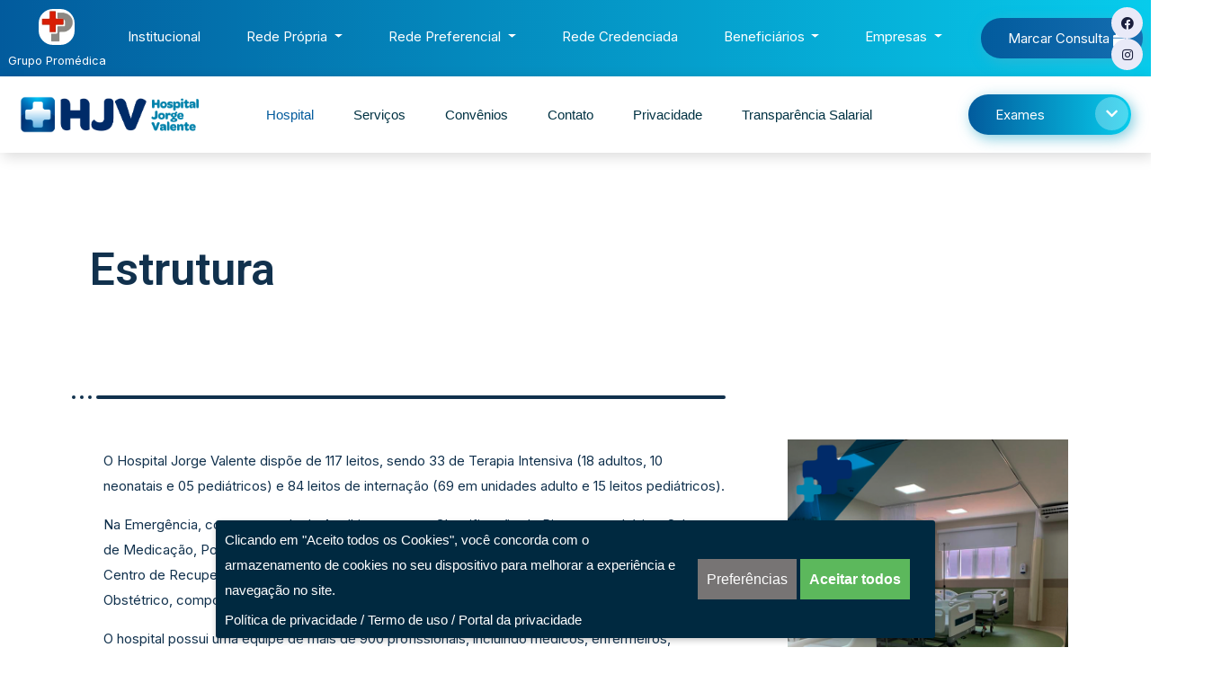

--- FILE ---
content_type: text/html; charset=UTF-8
request_url: https://www.hjv.com.br/estrutura/
body_size: 88976
content:
<!doctype html>
<html class="no-js" lang="pt-PT" prefix="og: https://ogp.me/ns#">
    <head>
    <meta charset="utf-8">
    <meta http-equiv="x-ua-compatible" content="ie=edge">
    <meta name="description" content="">
    <meta name="viewport" content="width=device-width, initial-scale=1">
	<meta property="og:image" content="https://www.hjv.com.br/wp-content/uploads/2022/04/logo.png">
	<meta property="og:image:secure_url" content="https://www.hjv.com.br/wp-content/uploads/2022/04/logo.png">
	<meta property="og:image:width" content="162">
	<meta property="og:image:height" content="111">
	<link rel="stylesheet" href="https://app.protegon.com.br/assets/css/cookies/cookie_style.css">
            <link rel="shortcut icon" href="https://www.hjv.com.br/wp-content/uploads/2022/04/5625hjv-logo.png">
                
<!-- Search Engine Optimization by Rank Math - https://rankmath.com/ -->
<title>Estrutura - HJV</title>
<meta name="description" content="O Hospital Jorge Valente dispõe de 117 leitos, sendo 33 de Terapia Intensiva (18 adultos, 10neonatais e 05 pediátricos) e 84 leitos de internação (69 em"/>
<meta name="robots" content="index, follow, max-snippet:-1, max-video-preview:-1, max-image-preview:large"/>
<link rel="canonical" href="https://www.hjv.com.br/estrutura/" />
<meta property="og:locale" content="pt_PT" />
<meta property="og:type" content="article" />
<meta property="og:title" content="Estrutura - HJV" />
<meta property="og:description" content="O Hospital Jorge Valente dispõe de 117 leitos, sendo 33 de Terapia Intensiva (18 adultos, 10neonatais e 05 pediátricos) e 84 leitos de internação (69 em" />
<meta property="og:url" content="https://www.hjv.com.br/estrutura/" />
<meta property="og:site_name" content="HJV" />
<meta property="og:updated_time" content="2023-05-29T20:29:51+00:00" />
<meta property="article:published_time" content="2022-05-01T14:29:56+00:00" />
<meta property="article:modified_time" content="2023-05-29T20:29:51+00:00" />
<meta name="twitter:card" content="summary_large_image" />
<meta name="twitter:title" content="Estrutura - HJV" />
<meta name="twitter:description" content="O Hospital Jorge Valente dispõe de 117 leitos, sendo 33 de Terapia Intensiva (18 adultos, 10neonatais e 05 pediátricos) e 84 leitos de internação (69 em" />
<meta name="twitter:label1" content="Time to read" />
<meta name="twitter:data1" content="1 minute" />
<script type="application/ld+json" class="rank-math-schema">{"@context":"https://schema.org","@graph":[{"@type":["Person","Organization"],"@id":"https://www.hjv.com.br/#person","name":"admin","logo":{"@type":"ImageObject","@id":"https://www.hjv.com.br/#logo","url":"https://www.hjv.com.br/wp-content/uploads/2022/04/logo.png","contentUrl":"https://www.hjv.com.br/wp-content/uploads/2022/04/logo.png","caption":"HJV","inLanguage":"pt-PT","width":"162","height":"111"},"image":{"@type":"ImageObject","@id":"https://www.hjv.com.br/#logo","url":"https://www.hjv.com.br/wp-content/uploads/2022/04/logo.png","contentUrl":"https://www.hjv.com.br/wp-content/uploads/2022/04/logo.png","caption":"HJV","inLanguage":"pt-PT","width":"162","height":"111"}},{"@type":"WebSite","@id":"https://www.hjv.com.br/#website","url":"https://www.hjv.com.br","name":"HJV","publisher":{"@id":"https://www.hjv.com.br/#person"},"inLanguage":"pt-PT"},{"@type":"ImageObject","@id":"https://www.hjv.com.br/wp-content/uploads/2022/04/logo.png","url":"https://www.hjv.com.br/wp-content/uploads/2022/04/logo.png","width":"162","height":"111","inLanguage":"pt-PT"},{"@type":"WebPage","@id":"https://www.hjv.com.br/estrutura/#webpage","url":"https://www.hjv.com.br/estrutura/","name":"Estrutura - HJV","datePublished":"2022-05-01T14:29:56+00:00","dateModified":"2023-05-29T20:29:51+00:00","isPartOf":{"@id":"https://www.hjv.com.br/#website"},"primaryImageOfPage":{"@id":"https://www.hjv.com.br/wp-content/uploads/2022/04/logo.png"},"inLanguage":"pt-PT"},{"@type":"Person","@id":"https://www.hjv.com.br/author/admin/","name":"admin","url":"https://www.hjv.com.br/author/admin/","image":{"@type":"ImageObject","@id":"https://secure.gravatar.com/avatar/82882f2a2a80de2a995ef07f486a807520623fd36093131b5160135fc6170574?s=96&amp;d=mm&amp;r=g","url":"https://secure.gravatar.com/avatar/82882f2a2a80de2a995ef07f486a807520623fd36093131b5160135fc6170574?s=96&amp;d=mm&amp;r=g","caption":"admin","inLanguage":"pt-PT"},"sameAs":["https://hjv.com.br/novo/wordpress"]},{"@type":"Article","headline":"Estrutura - HJV","datePublished":"2022-05-01T14:29:56+00:00","dateModified":"2023-05-29T20:29:51+00:00","author":{"@id":"https://www.hjv.com.br/author/admin/","name":"admin"},"publisher":{"@id":"https://www.hjv.com.br/#person"},"description":"O Hospital Jorge Valente disp\u00f5e de 117 leitos, sendo 33 de Terapia Intensiva (18 adultos, 10neonatais e 05 pedi\u00e1tricos) e 84 leitos de interna\u00e7\u00e3o (69 em","name":"Estrutura - HJV","@id":"https://www.hjv.com.br/estrutura/#richSnippet","isPartOf":{"@id":"https://www.hjv.com.br/estrutura/#webpage"},"image":{"@id":"https://www.hjv.com.br/wp-content/uploads/2022/04/logo.png"},"inLanguage":"pt-PT","mainEntityOfPage":{"@id":"https://www.hjv.com.br/estrutura/#webpage"}}]}</script>
<!-- /Rank Math WordPress SEO plugin -->

<link rel='dns-prefetch' href='//www.google.com' />
<link rel="alternate" type="application/rss+xml" title="HJV &raquo; Feed" href="https://www.hjv.com.br/feed/" />
<link rel="alternate" type="application/rss+xml" title="HJV &raquo; Feed de comentários" href="https://www.hjv.com.br/comments/feed/" />
<link rel="alternate" title="oEmbed (JSON)" type="application/json+oembed" href="https://www.hjv.com.br/wp-json/oembed/1.0/embed?url=https%3A%2F%2Fwww.hjv.com.br%2Festrutura%2F" />
<link rel="alternate" title="oEmbed (XML)" type="text/xml+oembed" href="https://www.hjv.com.br/wp-json/oembed/1.0/embed?url=https%3A%2F%2Fwww.hjv.com.br%2Festrutura%2F&#038;format=xml" />
<style id='wp-img-auto-sizes-contain-inline-css' type='text/css'>
img:is([sizes=auto i],[sizes^="auto," i]){contain-intrinsic-size:3000px 1500px}
/*# sourceURL=wp-img-auto-sizes-contain-inline-css */
</style>
<style id='wp-emoji-styles-inline-css' type='text/css'>

	img.wp-smiley, img.emoji {
		display: inline !important;
		border: none !important;
		box-shadow: none !important;
		height: 1em !important;
		width: 1em !important;
		margin: 0 0.07em !important;
		vertical-align: -0.1em !important;
		background: none !important;
		padding: 0 !important;
	}
/*# sourceURL=wp-emoji-styles-inline-css */
</style>
<link rel='stylesheet' id='wp-block-library-css' href='https://www.hjv.com.br/wp-includes/css/dist/block-library/style.min.css?ver=6.9' type='text/css' media='all' />
<style id='global-styles-inline-css' type='text/css'>
:root{--wp--preset--aspect-ratio--square: 1;--wp--preset--aspect-ratio--4-3: 4/3;--wp--preset--aspect-ratio--3-4: 3/4;--wp--preset--aspect-ratio--3-2: 3/2;--wp--preset--aspect-ratio--2-3: 2/3;--wp--preset--aspect-ratio--16-9: 16/9;--wp--preset--aspect-ratio--9-16: 9/16;--wp--preset--color--black: #000000;--wp--preset--color--cyan-bluish-gray: #abb8c3;--wp--preset--color--white: #ffffff;--wp--preset--color--pale-pink: #f78da7;--wp--preset--color--vivid-red: #cf2e2e;--wp--preset--color--luminous-vivid-orange: #ff6900;--wp--preset--color--luminous-vivid-amber: #fcb900;--wp--preset--color--light-green-cyan: #7bdcb5;--wp--preset--color--vivid-green-cyan: #00d084;--wp--preset--color--pale-cyan-blue: #8ed1fc;--wp--preset--color--vivid-cyan-blue: #0693e3;--wp--preset--color--vivid-purple: #9b51e0;--wp--preset--gradient--vivid-cyan-blue-to-vivid-purple: linear-gradient(135deg,rgb(6,147,227) 0%,rgb(155,81,224) 100%);--wp--preset--gradient--light-green-cyan-to-vivid-green-cyan: linear-gradient(135deg,rgb(122,220,180) 0%,rgb(0,208,130) 100%);--wp--preset--gradient--luminous-vivid-amber-to-luminous-vivid-orange: linear-gradient(135deg,rgb(252,185,0) 0%,rgb(255,105,0) 100%);--wp--preset--gradient--luminous-vivid-orange-to-vivid-red: linear-gradient(135deg,rgb(255,105,0) 0%,rgb(207,46,46) 100%);--wp--preset--gradient--very-light-gray-to-cyan-bluish-gray: linear-gradient(135deg,rgb(238,238,238) 0%,rgb(169,184,195) 100%);--wp--preset--gradient--cool-to-warm-spectrum: linear-gradient(135deg,rgb(74,234,220) 0%,rgb(151,120,209) 20%,rgb(207,42,186) 40%,rgb(238,44,130) 60%,rgb(251,105,98) 80%,rgb(254,248,76) 100%);--wp--preset--gradient--blush-light-purple: linear-gradient(135deg,rgb(255,206,236) 0%,rgb(152,150,240) 100%);--wp--preset--gradient--blush-bordeaux: linear-gradient(135deg,rgb(254,205,165) 0%,rgb(254,45,45) 50%,rgb(107,0,62) 100%);--wp--preset--gradient--luminous-dusk: linear-gradient(135deg,rgb(255,203,112) 0%,rgb(199,81,192) 50%,rgb(65,88,208) 100%);--wp--preset--gradient--pale-ocean: linear-gradient(135deg,rgb(255,245,203) 0%,rgb(182,227,212) 50%,rgb(51,167,181) 100%);--wp--preset--gradient--electric-grass: linear-gradient(135deg,rgb(202,248,128) 0%,rgb(113,206,126) 100%);--wp--preset--gradient--midnight: linear-gradient(135deg,rgb(2,3,129) 0%,rgb(40,116,252) 100%);--wp--preset--font-size--small: 13px;--wp--preset--font-size--medium: 20px;--wp--preset--font-size--large: 36px;--wp--preset--font-size--x-large: 42px;--wp--preset--spacing--20: 0.44rem;--wp--preset--spacing--30: 0.67rem;--wp--preset--spacing--40: 1rem;--wp--preset--spacing--50: 1.5rem;--wp--preset--spacing--60: 2.25rem;--wp--preset--spacing--70: 3.38rem;--wp--preset--spacing--80: 5.06rem;--wp--preset--shadow--natural: 6px 6px 9px rgba(0, 0, 0, 0.2);--wp--preset--shadow--deep: 12px 12px 50px rgba(0, 0, 0, 0.4);--wp--preset--shadow--sharp: 6px 6px 0px rgba(0, 0, 0, 0.2);--wp--preset--shadow--outlined: 6px 6px 0px -3px rgb(255, 255, 255), 6px 6px rgb(0, 0, 0);--wp--preset--shadow--crisp: 6px 6px 0px rgb(0, 0, 0);}:where(.is-layout-flex){gap: 0.5em;}:where(.is-layout-grid){gap: 0.5em;}body .is-layout-flex{display: flex;}.is-layout-flex{flex-wrap: wrap;align-items: center;}.is-layout-flex > :is(*, div){margin: 0;}body .is-layout-grid{display: grid;}.is-layout-grid > :is(*, div){margin: 0;}:where(.wp-block-columns.is-layout-flex){gap: 2em;}:where(.wp-block-columns.is-layout-grid){gap: 2em;}:where(.wp-block-post-template.is-layout-flex){gap: 1.25em;}:where(.wp-block-post-template.is-layout-grid){gap: 1.25em;}.has-black-color{color: var(--wp--preset--color--black) !important;}.has-cyan-bluish-gray-color{color: var(--wp--preset--color--cyan-bluish-gray) !important;}.has-white-color{color: var(--wp--preset--color--white) !important;}.has-pale-pink-color{color: var(--wp--preset--color--pale-pink) !important;}.has-vivid-red-color{color: var(--wp--preset--color--vivid-red) !important;}.has-luminous-vivid-orange-color{color: var(--wp--preset--color--luminous-vivid-orange) !important;}.has-luminous-vivid-amber-color{color: var(--wp--preset--color--luminous-vivid-amber) !important;}.has-light-green-cyan-color{color: var(--wp--preset--color--light-green-cyan) !important;}.has-vivid-green-cyan-color{color: var(--wp--preset--color--vivid-green-cyan) !important;}.has-pale-cyan-blue-color{color: var(--wp--preset--color--pale-cyan-blue) !important;}.has-vivid-cyan-blue-color{color: var(--wp--preset--color--vivid-cyan-blue) !important;}.has-vivid-purple-color{color: var(--wp--preset--color--vivid-purple) !important;}.has-black-background-color{background-color: var(--wp--preset--color--black) !important;}.has-cyan-bluish-gray-background-color{background-color: var(--wp--preset--color--cyan-bluish-gray) !important;}.has-white-background-color{background-color: var(--wp--preset--color--white) !important;}.has-pale-pink-background-color{background-color: var(--wp--preset--color--pale-pink) !important;}.has-vivid-red-background-color{background-color: var(--wp--preset--color--vivid-red) !important;}.has-luminous-vivid-orange-background-color{background-color: var(--wp--preset--color--luminous-vivid-orange) !important;}.has-luminous-vivid-amber-background-color{background-color: var(--wp--preset--color--luminous-vivid-amber) !important;}.has-light-green-cyan-background-color{background-color: var(--wp--preset--color--light-green-cyan) !important;}.has-vivid-green-cyan-background-color{background-color: var(--wp--preset--color--vivid-green-cyan) !important;}.has-pale-cyan-blue-background-color{background-color: var(--wp--preset--color--pale-cyan-blue) !important;}.has-vivid-cyan-blue-background-color{background-color: var(--wp--preset--color--vivid-cyan-blue) !important;}.has-vivid-purple-background-color{background-color: var(--wp--preset--color--vivid-purple) !important;}.has-black-border-color{border-color: var(--wp--preset--color--black) !important;}.has-cyan-bluish-gray-border-color{border-color: var(--wp--preset--color--cyan-bluish-gray) !important;}.has-white-border-color{border-color: var(--wp--preset--color--white) !important;}.has-pale-pink-border-color{border-color: var(--wp--preset--color--pale-pink) !important;}.has-vivid-red-border-color{border-color: var(--wp--preset--color--vivid-red) !important;}.has-luminous-vivid-orange-border-color{border-color: var(--wp--preset--color--luminous-vivid-orange) !important;}.has-luminous-vivid-amber-border-color{border-color: var(--wp--preset--color--luminous-vivid-amber) !important;}.has-light-green-cyan-border-color{border-color: var(--wp--preset--color--light-green-cyan) !important;}.has-vivid-green-cyan-border-color{border-color: var(--wp--preset--color--vivid-green-cyan) !important;}.has-pale-cyan-blue-border-color{border-color: var(--wp--preset--color--pale-cyan-blue) !important;}.has-vivid-cyan-blue-border-color{border-color: var(--wp--preset--color--vivid-cyan-blue) !important;}.has-vivid-purple-border-color{border-color: var(--wp--preset--color--vivid-purple) !important;}.has-vivid-cyan-blue-to-vivid-purple-gradient-background{background: var(--wp--preset--gradient--vivid-cyan-blue-to-vivid-purple) !important;}.has-light-green-cyan-to-vivid-green-cyan-gradient-background{background: var(--wp--preset--gradient--light-green-cyan-to-vivid-green-cyan) !important;}.has-luminous-vivid-amber-to-luminous-vivid-orange-gradient-background{background: var(--wp--preset--gradient--luminous-vivid-amber-to-luminous-vivid-orange) !important;}.has-luminous-vivid-orange-to-vivid-red-gradient-background{background: var(--wp--preset--gradient--luminous-vivid-orange-to-vivid-red) !important;}.has-very-light-gray-to-cyan-bluish-gray-gradient-background{background: var(--wp--preset--gradient--very-light-gray-to-cyan-bluish-gray) !important;}.has-cool-to-warm-spectrum-gradient-background{background: var(--wp--preset--gradient--cool-to-warm-spectrum) !important;}.has-blush-light-purple-gradient-background{background: var(--wp--preset--gradient--blush-light-purple) !important;}.has-blush-bordeaux-gradient-background{background: var(--wp--preset--gradient--blush-bordeaux) !important;}.has-luminous-dusk-gradient-background{background: var(--wp--preset--gradient--luminous-dusk) !important;}.has-pale-ocean-gradient-background{background: var(--wp--preset--gradient--pale-ocean) !important;}.has-electric-grass-gradient-background{background: var(--wp--preset--gradient--electric-grass) !important;}.has-midnight-gradient-background{background: var(--wp--preset--gradient--midnight) !important;}.has-small-font-size{font-size: var(--wp--preset--font-size--small) !important;}.has-medium-font-size{font-size: var(--wp--preset--font-size--medium) !important;}.has-large-font-size{font-size: var(--wp--preset--font-size--large) !important;}.has-x-large-font-size{font-size: var(--wp--preset--font-size--x-large) !important;}
/*# sourceURL=global-styles-inline-css */
</style>

<style id='classic-theme-styles-inline-css' type='text/css'>
/*! This file is auto-generated */
.wp-block-button__link{color:#fff;background-color:#32373c;border-radius:9999px;box-shadow:none;text-decoration:none;padding:calc(.667em + 2px) calc(1.333em + 2px);font-size:1.125em}.wp-block-file__button{background:#32373c;color:#fff;text-decoration:none}
/*# sourceURL=/wp-includes/css/classic-themes.min.css */
</style>
<link rel='stylesheet' id='contact-form-7-css' href='https://www.hjv.com.br/wp-content/plugins/contact-form-7/includes/css/styles.css?ver=5.5.6' type='text/css' media='all' />
<link rel='stylesheet' id='elementor-icons-css' href='https://www.hjv.com.br/wp-content/plugins/elementor/assets/lib/eicons/css/elementor-icons.min.css?ver=5.15.0' type='text/css' media='all' />
<link rel='stylesheet' id='elementor-frontend-css' href='https://www.hjv.com.br/wp-content/plugins/elementor/assets/css/frontend-lite.min.css?ver=3.6.4' type='text/css' media='all' />
<link rel='stylesheet' id='elementor-post-6-css' href='https://www.hjv.com.br/wp-content/uploads/elementor/css/post-6.css?ver=1660591420' type='text/css' media='all' />
<link rel='stylesheet' id='elementor-pro-css' href='https://www.hjv.com.br/wp-content/plugins/elementor-pro/assets/css/frontend-lite.min.css?ver=3.6.5' type='text/css' media='all' />
<link rel='stylesheet' id='font-awesome-5-all-css' href='https://www.hjv.com.br/wp-content/plugins/elementor/assets/lib/font-awesome/css/all.min.css?ver=3.6.4' type='text/css' media='all' />
<link rel='stylesheet' id='font-awesome-4-shim-css' href='https://www.hjv.com.br/wp-content/plugins/elementor/assets/lib/font-awesome/css/v4-shims.min.css?ver=3.6.4' type='text/css' media='all' />
<link rel='stylesheet' id='elementor-global-css' href='https://www.hjv.com.br/wp-content/uploads/elementor/css/global.css?ver=1691421195' type='text/css' media='all' />
<link rel='stylesheet' id='elementor-post-581-css' href='https://www.hjv.com.br/wp-content/uploads/elementor/css/post-581.css?ver=1685392209' type='text/css' media='all' />
<link rel='stylesheet' id='bootstrap-css' href='https://www.hjv.com.br/wp-content/themes/mecare/css/bootstrap.min.css?ver=6.9' type='text/css' media='all' />
<link rel='stylesheet' id='animate-css' href='https://www.hjv.com.br/wp-content/themes/mecare/css/animate.min.css?ver=6.9' type='text/css' media='all' />
<link rel='stylesheet' id='magnific-popup-css' href='https://www.hjv.com.br/wp-content/themes/mecare/css/magnific-popup.css?ver=6.9' type='text/css' media='all' />
<link rel='stylesheet' id='all-css' href='https://www.hjv.com.br/wp-content/themes/mecare/fontawesome/css/all.min.css?ver=6.9' type='text/css' media='all' />
<link rel='stylesheet' id='dripicons-css' href='https://www.hjv.com.br/wp-content/themes/mecare/css/dripicons.css?ver=6.9' type='text/css' media='all' />
<link rel='stylesheet' id='slick-css' href='https://www.hjv.com.br/wp-content/themes/mecare/css/slick.css?ver=6.9' type='text/css' media='all' />
<link rel='stylesheet' id='mecare-default-css' href='https://www.hjv.com.br/wp-content/themes/mecare/css/default.css?ver=6.9' type='text/css' media='all' />
<link rel='stylesheet' id='meanmenu-css' href='https://www.hjv.com.br/wp-content/themes/mecare/css/meanmenu.css?ver=6.9' type='text/css' media='all' />
<link rel='stylesheet' id='mecare-style-css' href='https://www.hjv.com.br/wp-content/themes/mecare/css/style.css?ver=6.9' type='text/css' media='all' />
<link rel='stylesheet' id='mecare-responsive-css' href='https://www.hjv.com.br/wp-content/themes/mecare/css/responsive.css?ver=6.9' type='text/css' media='all' />
<link rel='stylesheet' id='mecare-css-css' href='https://www.hjv.com.br/wp-content/themes/mecare/style.css?ver=2020-11-26' type='text/css' media='all' />
<link rel='stylesheet' id='elementor-icons-ekiticons-css' href='https://www.hjv.com.br/wp-content/plugins/elementskit-lite/modules/elementskit-icon-pack/assets/css/ekiticons.css?ver=2.5.7' type='text/css' media='all' />
<link rel='stylesheet' id='elementskit-parallax-style-css' href='https://www.hjv.com.br/wp-content/plugins/elementskit/modules/parallax/assets/css/style.css?ver=2.6.5' type='text/css' media='all' />
<link rel='stylesheet' id='ekit-widget-styles-css' href='https://www.hjv.com.br/wp-content/plugins/elementskit-lite/widgets/init/assets/css/widget-styles.css?ver=2.5.7' type='text/css' media='all' />
<link rel='stylesheet' id='ekit-widget-styles-pro-css' href='https://www.hjv.com.br/wp-content/plugins/elementskit/widgets/init/assets/css/widget-styles-pro.css?ver=2.6.5' type='text/css' media='all' />
<link rel='stylesheet' id='ekit-responsive-css' href='https://www.hjv.com.br/wp-content/plugins/elementskit-lite/widgets/init/assets/css/responsive.css?ver=2.5.7' type='text/css' media='all' />
<link rel='stylesheet' id='wpr-text-animations-css-css' href='https://www.hjv.com.br/wp-content/plugins/royal-elementor-addons/assets/css/lib/animations/text-animations.min.css?ver=1.3.70' type='text/css' media='all' />
<link rel='stylesheet' id='wpr-addons-css-css' href='https://www.hjv.com.br/wp-content/plugins/royal-elementor-addons/assets/css/frontend.min.css?ver=1.3.70' type='text/css' media='all' />
<link rel='stylesheet' id='google-fonts-1-css' href='https://fonts.googleapis.com/css?family=Roboto%3A100%2C100italic%2C200%2C200italic%2C300%2C300italic%2C400%2C400italic%2C500%2C500italic%2C600%2C600italic%2C700%2C700italic%2C800%2C800italic%2C900%2C900italic%7CRoboto+Slab%3A100%2C100italic%2C200%2C200italic%2C300%2C300italic%2C400%2C400italic%2C500%2C500italic%2C600%2C600italic%2C700%2C700italic%2C800%2C800italic%2C900%2C900italic&#038;display=auto&#038;ver=6.9' type='text/css' media='all' />
<script type="text/javascript" src="https://www.hjv.com.br/wp-content/plugins/elementor/assets/lib/font-awesome/js/v4-shims.min.js?ver=3.6.4" id="font-awesome-4-shim-js"></script>
<script type="text/javascript" data-cfasync="false" src="https://www.hjv.com.br/wp-includes/js/jquery/jquery.min.js?ver=3.7.1" id="jquery-core-js"></script>
<script type="text/javascript" data-cfasync="false" src="https://www.hjv.com.br/wp-includes/js/jquery/jquery-migrate.min.js?ver=3.4.1" id="jquery-migrate-js"></script>
<script type="text/javascript" src="https://www.hjv.com.br/wp-content/plugins/elementskit/modules/parallax/assets/js/jarallax.js?ver=2.6.5" id="jarallax-js"></script>
<link rel="https://api.w.org/" href="https://www.hjv.com.br/wp-json/" /><link rel="alternate" title="JSON" type="application/json" href="https://www.hjv.com.br/wp-json/wp/v2/pages/581" /><link rel="EditURI" type="application/rsd+xml" title="RSD" href="https://www.hjv.com.br/xmlrpc.php?rsd" />
<meta name="generator" content="WordPress 6.9" />
<link rel='shortlink' href='https://www.hjv.com.br/?p=581' />
<style type="text/css">#header{
margin: 0 auto;
}</style>
			<script type="text/javascript">
				var elementskit_module_parallax_url = "https://www.hjv.com.br/wp-content/plugins/elementskit/modules/parallax/"
			</script>
		<style type="text/css" title="dynamic-css" class="options-output">body{color:#333;}</style><style id="wpr_lightbox_styles">
				.lg-backdrop {
					background-color: rgba(0,0,0,0.6) !important;
				}
				.lg-toolbar,
				.lg-dropdown {
					background-color: rgba(0,0,0,0.8) !important;
				}
				.lg-dropdown:after {
					border-bottom-color: rgba(0,0,0,0.8) !important;
				}
				.lg-sub-html {
					background-color: rgba(0,0,0,0.8) !important;
				}
				.lg-thumb-outer,
				.lg-progress-bar {
					background-color: #444444 !important;
				}
				.lg-progress {
					background-color: #a90707 !important;
				}
				.lg-icon {
					color: #efefef !important;
					font-size: 20px !important;
				}
				.lg-icon.lg-toogle-thumb {
					font-size: 24px !important;
				}
				.lg-icon:hover,
				.lg-dropdown-text:hover {
					color: #ffffff !important;
				}
				.lg-sub-html,
				.lg-dropdown-text {
					color: #efefef !important;
					font-size: 14px !important;
				}
				#lg-counter {
					color: #efefef !important;
					font-size: 14px !important;
				}
				.lg-prev,
				.lg-next {
					font-size: 35px !important;
				}

				/* Defaults */
				.lg-icon {
				background-color: transparent !important;
				}

				#lg-counter {
				opacity: 0.9;
				}

				.lg-thumb-outer {
				padding: 0 10px;
				}

				.lg-thumb-item {
				border-radius: 0 !important;
				border: none !important;
				opacity: 0.5;
				}

				.lg-thumb-item.active {
					opacity: 1;
				}
	         </style>    <link rel='stylesheet' id='elementskit-reset-button-for-pro-form-css-css' href='https://www.hjv.com.br/wp-content/plugins/elementskit/modules/pro-form-reset-button/assets/css/elementskit-reset-button.css?ver=2.6.5' type='text/css' media='all' />
<link rel='stylesheet' id='e-animations-css' href='https://www.hjv.com.br/wp-content/plugins/elementor/assets/lib/animations/animations.min.css?ver=3.6.4' type='text/css' media='all' />
</head>
    <body data-rsssl=1 id="post-581" class="post-581 page type-page status-publish has-post-thumbnail hentry">
	
	<div id="full-content-cookies"> <div id="btnMinOpenSettings" style="background-color: #002940"> <span style="color:#fff">Opções de privacidade</span> <svg xmlns="http://www.w3.org/2000/svg" aria-hidden="true" focusable="false" data-prefix="fas" data-icon="cogs" class="svg-inline--fa fa-cogs fa-w-20" role="img" viewBox="0 0 640 512" style="color:#fff"> <path fill="currentColor" d="M512.1 191l-8.2 14.3c-3 5.3-9.4 7.5-15.1 5.4-11.8-4.4-22.6-10.7-32.1-18.6-4.6-3.8-5.8-10.5-2.8-15.7l8.2-14.3c-6.9-8-12.3-17.3-15.9-27.4h-16.5c-6 0-11.2-4.3-12.2-10.3-2-12-2.1-24.6 0-37.1 1-6 6.2-10.4 12.2-10.4h16.5c3.6-10.1 9-19.4 15.9-27.4l-8.2-14.3c-3-5.2-1.9-11.9 2.8-15.7 9.5-7.9 20.4-14.2 32.1-18.6 5.7-2.1 12.1.1 15.1 5.4l8.2 14.3c10.5-1.9 21.2-1.9 31.7 0L552 6.3c3-5.3 9.4-7.5 15.1-5.4 11.8 4.4 22.6 10.7 32.1 18.6 4.6 3.8 5.8 10.5 2.8 15.7l-8.2 14.3c6.9 8 12.3 17.3 15.9 27.4h16.5c6 0 11.2 4.3 12.2 10.3 2 12 2.1 24.6 0 37.1-1 6-6.2 10.4-12.2 10.4h-16.5c-3.6 10.1-9 19.4-15.9 27.4l8.2 14.3c3 5.2 1.9 11.9-2.8 15.7-9.5 7.9-20.4 14.2-32.1 18.6-5.7 2.1-12.1-.1-15.1-5.4l-8.2-14.3c-10.4 1.9-21.2 1.9-31.7 0zm-10.5-58.8c38.5 29.6 82.4-14.3 52.8-52.8-38.5-29.7-82.4 14.3-52.8 52.8zM386.3 286.1l33.7 16.8c10.1 5.8 14.5 18.1 10.5 29.1-8.9 24.2-26.4 46.4-42.6 65.8-7.4 8.9-20.2 11.1-30.3 5.3l-29.1-16.8c-16 13.7-34.6 24.6-54.9 31.7v33.6c0 11.6-8.3 21.6-19.7 23.6-24.6 4.2-50.4 4.4-75.9 0-11.5-2-20-11.9-20-23.6V418c-20.3-7.2-38.9-18-54.9-31.7L74 403c-10 5.8-22.9 3.6-30.3-5.3-16.2-19.4-33.3-41.6-42.2-65.7-4-10.9.4-23.2 10.5-29.1l33.3-16.8c-3.9-20.9-3.9-42.4 0-63.4L12 205.8c-10.1-5.8-14.6-18.1-10.5-29 8.9-24.2 26-46.4 42.2-65.8 7.4-8.9 20.2-11.1 30.3-5.3l29.1 16.8c16-13.7 34.6-24.6 54.9-31.7V57.1c0-11.5 8.2-21.5 19.6-23.5 24.6-4.2 50.5-4.4 76-.1 11.5 2 20 11.9 20 23.6v33.6c20.3 7.2 38.9 18 54.9 31.7l29.1-16.8c10-5.8 22.9-3.6 30.3 5.3 16.2 19.4 33.2 41.6 42.1 65.8 4 10.9.1 23.2-10 29.1l-33.7 16.8c3.9 21 3.9 42.5 0 63.5zm-117.6 21.1c59.2-77-28.7-164.9-105.7-105.7-59.2 77 28.7 164.9 105.7 105.7zm243.4 182.7l-8.2 14.3c-3 5.3-9.4 7.5-15.1 5.4-11.8-4.4-22.6-10.7-32.1-18.6-4.6-3.8-5.8-10.5-2.8-15.7l8.2-14.3c-6.9-8-12.3-17.3-15.9-27.4h-16.5c-6 0-11.2-4.3-12.2-10.3-2-12-2.1-24.6 0-37.1 1-6 6.2-10.4 12.2-10.4h16.5c3.6-10.1 9-19.4 15.9-27.4l-8.2-14.3c-3-5.2-1.9-11.9 2.8-15.7 9.5-7.9 20.4-14.2 32.1-18.6 5.7-2.1 12.1.1 15.1 5.4l8.2 14.3c10.5-1.9 21.2-1.9 31.7 0l8.2-14.3c3-5.3 9.4-7.5 15.1-5.4 11.8 4.4 22.6 10.7 32.1 18.6 4.6 3.8 5.8 10.5 2.8 15.7l-8.2 14.3c6.9 8 12.3 17.3 15.9 27.4h16.5c6 0 11.2 4.3 12.2 10.3 2 12 2.1 24.6 0 37.1-1 6-6.2 10.4-12.2 10.4h-16.5c-3.6 10.1-9 19.4-15.9 27.4l8.2 14.3c3 5.2 1.9 11.9-2.8 15.7-9.5 7.9-20.4 14.2-32.1 18.6-5.7 2.1-12.1-.1-15.1-5.4l-8.2-14.3c-10.4 1.9-21.2 1.9-31.7 0zM501.6 431c38.5 29.6 82.4-14.3 52.8-52.8-38.5-29.6-82.4 14.3-52.8 52.8z"/> </svg> </div><div class="min-cookie-container" id="minCookieModal" style="background-color:#002940"> <div class="item-left" style="color:#fff"> <p class="content" style="color:#fff">Clicando em "Aceito todos os Cookies", você concorda com o armazenamento de cookies no seu dispositivo para melhorar a experiência e navegação no site.</p><div style="color:#fff;margin-top:6px"><a style="color:#fff" href="javascript:void(0);" id="btnPolicy">Política de privacidade</a> / <a style="color:#fff" href="javascript:void(0);" id="btnTerm">Termo de uso</a> / <a style="color:#fff" href="javascript:void(0);" id="btnPortal" target="_blank">Portal da privacidade</a></div></div><div class="item-rigth"><button id="btnCookieSettings" class="button-cookie-grey">Preferências</button><button id="btnAcceptAll" class="button-cookie" style="background-color:#5cb85c"><b>Aceitar todos</b></button></div></div><div id="modalCookie" class="modal-cookie"> <div class="modal-content"> <span class="close">&times;</span> <h2>Configurações de privacidade</h2> <p>Decida quais os cookies que deseja permitir. O utilizador pode alterar estas configurações em qualquer momento. No entanto, por vezes pode obter visualizações ou resultados indisponíveis. Para obter informações sobre como excluir os cookies, consulte a função de ajuda do seu navegador.</p><div class="container"> <div class="item"> <p class="content-cookie"> <svg xmlns="http://www.w3.org/2000/svg" aria-hidden="true" focusable="false" data-prefix="fas" data-icon="check-circle" class="svg-inline--fa fa-check-circle fa-w-16" role="img" viewBox="0 0 512 512" style="color:#002940"> <path fill="currentColor" d="M504 256c0 136.967-111.033 248-248 248S8 392.967 8 256 119.033 8 256 8s248 111.033 248 248zM227.314 387.314l184-184c6.248-6.248 6.248-16.379 0-22.627l-22.627-22.627c-6.248-6.249-16.379-6.249-22.628 0L216 308.118l-70.059-70.059c-6.248-6.248-16.379-6.248-22.628 0l-22.627 22.627c-6.248 6.248-6.248 16.379 0 22.627l104 104c6.249 6.249 16.379 6.249 22.628.001z"/> </svg> <h4>Cookies Necessários</h4> </p><p>Estes cookies são aqueles necessários para o site funcionar e não podem ser desligados em nossos sistemas. Eles geralmente são definidos apenas em resposta às ações feitas por você, como por exemplo, definir suas preferências de privacidade, fazer login ou preencher formulários. Caso queira, pode configurar seu navegador para bloqueá-lo ou alertá-lo sobre esses cookies, mas algumas partes do site podem não funcionar de forma adequada.</p></div><div class="item"> <p> <svg xmlns="http://www.w3.org/2000/svg" aria-hidden="true" focusable="false" data-prefix="fas" data-icon="chart-bar" class="svg-inline--fa fa-chart-bar fa-w-16" role="img" viewBox="0 0 512 512" style="color:#002940"> <path fill="currentColor" d="M332.8 320h38.4c6.4 0 12.8-6.4 12.8-12.8V172.8c0-6.4-6.4-12.8-12.8-12.8h-38.4c-6.4 0-12.8 6.4-12.8 12.8v134.4c0 6.4 6.4 12.8 12.8 12.8zm96 0h38.4c6.4 0 12.8-6.4 12.8-12.8V76.8c0-6.4-6.4-12.8-12.8-12.8h-38.4c-6.4 0-12.8 6.4-12.8 12.8v230.4c0 6.4 6.4 12.8 12.8 12.8zm-288 0h38.4c6.4 0 12.8-6.4 12.8-12.8v-70.4c0-6.4-6.4-12.8-12.8-12.8h-38.4c-6.4 0-12.8 6.4-12.8 12.8v70.4c0 6.4 6.4 12.8 12.8 12.8zm96 0h38.4c6.4 0 12.8-6.4 12.8-12.8V108.8c0-6.4-6.4-12.8-12.8-12.8h-38.4c-6.4 0-12.8 6.4-12.8 12.8v198.4c0 6.4 6.4 12.8 12.8 12.8zM496 384H64V80c0-8.84-7.16-16-16-16H16C7.16 64 0 71.16 0 80v336c0 17.67 14.33 32 32 32h464c8.84 0 16-7.16 16-16v-32c0-8.84-7.16-16-16-16z"/> </svg> <h4>Cookies Analíticos</h4> </p><label class="switch"> <input type="checkbox" id="acceptedCookieAnalytical"> <div style="background-color:#5cb85c"></div></label> <p>Os cookies analíticos fornecem informações sobre como este site está sendo usado para que possamos melhorar a experiência do usuário. Os dados capturados são agregados e anonimizados.</p></div><div class="item"> <p> <svg xmlns="http://www.w3.org/2000/svg" aria-hidden="true" focusable="false" data-prefix="fas" data-icon="bullhorn" class="svg-inline--fa fa-bullhorn fa-w-18" role="img" viewBox="0 0 576 512" style="color:#002940"> <path fill="currentColor" d="M576 240c0-23.63-12.95-44.04-32-55.12V32.01C544 23.26 537.02 0 512 0c-7.12 0-14.19 2.38-19.98 7.02l-85.03 68.03C364.28 109.19 310.66 128 256 128H64c-35.35 0-64 28.65-64 64v96c0 35.35 28.65 64 64 64h33.7c-1.39 10.48-2.18 21.14-2.18 32 0 39.77 9.26 77.35 25.56 110.94 5.19 10.69 16.52 17.06 28.4 17.06h74.28c26.05 0 41.69-29.84 25.9-50.56-16.4-21.52-26.15-48.36-26.15-77.44 0-11.11 1.62-21.79 4.41-32H256c54.66 0 108.28 18.81 150.98 52.95l85.03 68.03a32.023 32.023 0 0 0 19.98 7.02c24.92 0 32-22.78 32-32V295.13C563.05 284.04 576 263.63 576 240zm-96 141.42l-33.05-26.44C392.95 311.78 325.12 288 256 288v-96c69.12 0 136.95-23.78 190.95-66.98L480 98.58v282.84z"/> </svg> <h4>Cookies de Marketing</h4> </p><label class="switch"> <input type="checkbox" id="acceptedCookieMarketing"> <div style="background-color:#5cb85c"></div></label> <p>Os cookies de marketing fornecem informações sobre a interação do usuário com o conteúdo do nosso site, ajudando-nos a entender melhor a eficácia do nosso conteúdo de e-mail e website.</p></div></div><button id="btnCookieList" class="button-cookie-grey-outline">Lista de cookies</button> <button id="btnPolicyOther" class="button-cookie-grey-outline">Política de privacidade</button> <button id="btnTermOther" class="button-cookie-grey-outline">Termo de uso</button> <button id="btnPortalOther" class="button-cookie-grey-outline">Portal da privacidade</button> <br><button class="button-cookie" id="btnSaveAndClose" style="background-color:#5cb85c"><b>Salvar & Fechar</b></button> <div id="container-cookie-list"> <div id="cookieList"></div></div><div class="container-by-protegon"><small>By</small><img src="https://app.protegon.com.br/assets/img/logo_main.png" alt="Logo Protegon"></div></div></div><div id="modalCookiePolicy" class="modal-cookie"> <div class="modal-content"> <span class="close">&times;</span> <h2 id="policy-title"></h2> <p id="policy-body"></p><div class="container-by-protegon"><small>By</small><img src="https://app.protegon.com.br/assets/img/logo_main.png" alt="Logo Protegon"></div></div></div><div id="modalCookieTerm" class="modal-cookie"> <div class="modal-content"> <span class="close">&times;</span> <h2 id="term-title"></h2> <p id="term-body"></p><div class="container-by-protegon"><small>By</small><img src="https://app.protegon.com.br/assets/img/logo_main.png" alt="Logo Protegon"></div></div></div></div>
    
	<script src="https://app.protegon.com.br/assets/js/cookies/cookie_search.min.js" protocol="b7ea1c5c"></script>

	<!-- header -->
    <header class="header-area">  
        <div class="header-top second-header d-none d-md-block" style="padding-top:5px;padding-bottom:5px;">
            <div class="container-header col-md-12" style="display: flex;justify-content: center;">
                <div class="row align-items-center">                                            
                    <div class="col-lg-11 col-md-8 d-none  d-md-block">
                        <div class="header-cta">
                            <nav class="navbar navbar-expand-sm navbar-light " style="padding:0px">
                               <div style="display: grid;white-space: nowrap;justify-content: center;margin-right: 1rem;">
                                <a class="navbar-brand" style="display:flex;justify-content: center;margin-right: 0px;" href="#">
                                    <img src="https://hjv.com.br/wp-content/uploads/2022/05/promedica-logo.jpg" width="40" height="40" style="border-radius: 1pc;" alt="">
                                </a>
                                <span style="font-size:0.8rem" >Grupo Promédica</span>
                              </div>
                              <div class="collapse navbar-collapse" id="navbarSupportedContent">
                                <ul class="navbar-nav mr-auto">
                                  <li class="nav-item active">
                                    <a class="nav-link" href="http://www.promedica.com.br/institucional/">Institucional <span class="sr-only">(current)</span></a>
                                  </li>
                                   <li class="nav-item dropdown">
                                    <a class="nav-link dropdown-toggle" style="color:white;" href="#" id="navbarDropdown" role="button" data-toggle="dropdown" aria-haspopup="true" aria-expanded="false">
                                      Rede Própria
                                    </a>
                                    <div class="dropdown-menu" aria-labelledby="navbarDropdown">
                                      <a class="dropdown-item" href="http://www.promedica.com.br/rede-propria/promedica-centros-medicos/centro-medico-pituba/">Centro Médico Pituba</a>
                                      <div class="dropdown-divider"></div>
                                      <a class="dropdown-item" href="http://www.promedica.com.br/rede-propria/promedica-centros-medicos/centro-medico-cidade-baixa/">Centro Médico Cidade Baixa</a>
                                      <div class="dropdown-divider"></div>
                                      <a class="dropdown-item" href="http://www.promedica.com.br/rede-propria/promedica-centros-medicos/centro-medico-iguatemi/">Centro Médico Iguatemi</a>
                                      <div class="dropdown-divider"></div>
                                      <a class="dropdown-item" href="http://www.promedica.com.br/rede-propria/promedica-centros-medicos/centro-medico-ondina/">Centro Médico Ondina</a>
                                      <div class="dropdown-divider"></div>
                                      <a class="dropdown-item" href="http://www.promedica.com.br/rede-propria/promedica-fisioterapia/">Unidade de Fisioterapia</a>
                                      <div class="dropdown-divider"></div>
                                      <a class="dropdown-item" href="http://www.promedica.com.br/rede-propria/datalab-medicina-laboratorial/">Datalab - Medicina Laboratorial</a>
                                    </div>
                                  </li>
                                   <li class="nav-item dropdown">
                                    <a class="nav-link dropdown-toggle" style="color:white;" href="#" id="navbarDropdown" role="button" data-toggle="dropdown" aria-haspopup="true" aria-expanded="false">
                                      Rede Preferencial
                                    </a>
                                    <div class="dropdown-menu" aria-labelledby="navbarDropdown">
                                      <a class="dropdown-item" href="#">Hospital Jorge Valente</a>
                                      <div class="dropdown-divider"></div>
                                      <a class="dropdown-item" href="https://hospitaldacidade.com.br/">Hospital da Cidade</a>
                                    </div>
                                  </li>
                                   <li class="nav-item" style="white-space: nowrap;">
                                    <a class="nav-link" style="color:white;" href="http://www.promedica.com.br/rede-credenciada/">Rede Credenciada <span class="sr-only">(current)</span></a>
                                  </li>
                                  <li class="nav-item dropdown">
                                    <a class="nav-link dropdown-toggle" style="color:white;" href="#" id="navbarDropdown" role="button" data-toggle="dropdown" aria-haspopup="true" aria-expanded="false">
                                      Beneficiários
                                    </a>
                                    <div class="dropdown-menu" aria-labelledby="navbarDropdown">
                                      <a class="dropdown-item" href="http://www.promedica.com.br/rede-credenciada/">Portal de Informação – PIN</a>
                                      <div class="dropdown-divider"></div>
                                      <a class="dropdown-item" href="https://js.promedica.com.br/webrun/form.jsp?sys=PIN&action=openform&formID=8516&align=0&mode=-1&goto=-1&filter=&scrolling=no&sys=PIN&action=openform&formID=8516&align=0&mode=-1&goto=-1&filter=&scrolling=no">Resultados de Exames</a>
                                    </div>
                                  </li>
                                  <li class="nav-item dropdown">
                                    <a class="nav-link dropdown-toggle" style="color:white;" href="#" id="navbarDropdown" role="button" data-toggle="dropdown" aria-haspopup="true" aria-expanded="false">
                                      Empresas
                                    </a>
                                    <div class="dropdown-menu" aria-labelledby="navbarDropdown">
                                      <a class="dropdown-item" href="https://js.promedica.com.br/webrun/logon.jsp?sys=MVB&msg=&user=&sys=MVB&msg=&user=">Movimentação e Listagens de Beneficiários</a>
                                      <div class="dropdown-divider"></div>
                                      <a class="dropdown-item" href="http://www.promedica.com.br/servicos/empresas/calendario-anual-entrega-de-cb/">Calendário Anual – Entrega do Cadastro de Beneficiários</a>
                                      <div class="dropdown-divider"></div>
                                      <a class="dropdown-item" href="https://js.promedica.com.br/webrun/logon.jsp?sys=SAU&sys=SAU">Saúde Ocupacional</a>
                                    
                                     </div>
                                  </li>
                                  <li style="white-space: nowrap; color:white" class="nav-item">
                                    <a href="http://www.promedica.com.br/marcacao-de-consulta/" class="top-btn-calendar">
                                        Marcar Consulta 
                                        <i class="fas fa-calendar"></i>
                                    </a>
                                  </li>
                                  
                                </ul>
                              </div>
                            </nav>
                           
                        </div>
                    </div>
                     <div class="col-lg-1 col-md-3 d-none d-lg-block">
                         <div class="header-social text-right">
                            <span>
                               
                            <a href="https://www.facebook.com/hospitaljorgevalente" title="Facebook"><i class="fab fa-facebook"></i></a>
                                                                                     
                               
                            <a href="https://www.instagram.com/hospitaljorgevalente/" title="Instagram"><i class="fab fa-instagram"></i></a>
                                                    
                           </span>                    
                           <!--  /social media icon redux -->                               
                    </div>
                    </div>
                     
                </div>
            </div>
        </div>      
        <div id="header-sticky" class="menu-area menu-area2">
            <div class="container">
                <div class="second-menu">
                    <div class="row align-items-center">
                        <div class="col-xl-2 col-lg-2">
                            <div class="logo2" style="width: 110%;">
                                <a href="https://www.hjv.com.br/">
                                                                    <img src="https://www.hjv.com.br/wp-content/uploads/2022/04/logo_horizontal_unica.png" alt="logo">
                                                                </a>
                            </div>
                        </div>
                        <div class="col-xl-8 col-lg-8">                               
                            <div class="main-menu text-center pr-15">
                                <nav id="mobile-menu">
                                    <ul  class=" "><li id="menu-item-1236" class="menu-item menu-item-type-custom menu-item-object-custom current-menu-ancestor current-menu-parent menu-item-has-children has-sub menu-item-1236 subnav active"><a   title="Hospital" href="#">Hospital</a></a>
<ul role="menu" class="sub-menu">
	<li id="menu-item-1197" class="menu-item menu-item-type-post_type menu-item-object-page has-sub menu-item-1197"><a   title="Quem somos" href="https://www.hjv.com.br/quem-somos/" aria-haspopup="true" aria-expanded="false">Quem somos</a></a></li>
	<li id="menu-item-588" class="menu-item menu-item-type-post_type menu-item-object-page has-sub menu-item-588"><a   title="Nossa História" href="https://www.hjv.com.br/nossa-historia/" aria-haspopup="true" aria-expanded="false">Nossa História</a></a></li>
	<li id="menu-item-587" class="menu-item menu-item-type-post_type menu-item-object-page has-sub menu-item-587"><a   title="Missão, Visão e Valores" href="https://www.hjv.com.br/missao-visao-e-valores/" aria-haspopup="true" aria-expanded="false">Missão, Visão e Valores</a></a></li>
	<li id="menu-item-586" class="menu-item menu-item-type-post_type menu-item-object-page current-menu-item page_item page-item-581 current_page_item has-sub menu-item-586 active"><a   title="Estrutura" href="https://www.hjv.com.br/estrutura/" aria-haspopup="true" aria-expanded="false">Estrutura</a></a></li>
	<li id="menu-item-607" class="menu-item menu-item-type-post_type menu-item-object-page has-sub menu-item-607"><a   title="Qualidade e Segurança" href="https://www.hjv.com.br/qualiade-e-seguranca/" aria-haspopup="true" aria-expanded="false">Qualidade e Segurança</a></a></li>
	<li id="menu-item-1671" class="menu-item menu-item-type-custom menu-item-object-custom menu-item-has-children has-sub menu-item-1671 subnav"><a   title="Unidades" href="#" role="button" aria-haspopup="true" aria-expanded="false">Unidades</a></a>
	<ul role="menu" class="sub-menu">
		<li id="menu-item-2878" class="menu-item menu-item-type-custom menu-item-object-custom has-sub menu-item-2878"><a   title="Hospital Jorge Valente" href="https://hjv.com.br/estrutura/">Hospital Jorge Valente</a></a></li>
		<li id="menu-item-1657" class="menu-item menu-item-type-post_type menu-item-object-page has-sub menu-item-1657"><a   title="Centro Pediátrico" href="https://www.hjv.com.br/centro-pediatrico-2/">Centro Pediátrico</a></a></li>
		<li id="menu-item-1660" class="menu-item menu-item-type-post_type menu-item-object-page has-sub menu-item-1660"><a   title="Pronto Atendimento" href="https://www.hjv.com.br/pronto-atendimento/">Pronto Atendimento</a></a></li>
		<li id="menu-item-1659" class="menu-item menu-item-type-post_type menu-item-object-page has-sub menu-item-1659"><a   title="HJV Oncologia" href="https://www.hjv.com.br/hjv-oncologia/">HJV Oncologia</a></a></li>
		<li id="menu-item-1658" class="menu-item menu-item-type-post_type menu-item-object-page has-sub menu-item-1658"><a   title="Day Hospital" href="https://www.hjv.com.br/day-hospital/">Day Hospital</a></a></li>
	</ul>
</li>
	<li id="menu-item-738" class="menu-item menu-item-type-post_type menu-item-object-page has-sub menu-item-738"><a   title="Especialidades" href="https://www.hjv.com.br/especialidades/" aria-haspopup="true" aria-expanded="false">Especialidades</a></a></li>
	<li id="menu-item-4011" class="menu-item menu-item-type-custom menu-item-object-custom has-sub menu-item-4011"><a   title="Manual do Paciente e Família" href="https://www.hjv.com.br/Manual_Paciente_e_Familia/" aria-haspopup="true" aria-expanded="false">Manual do Paciente e Família</a></a></li>
</ul>
</li>
<li id="menu-item-1555" class="menu-item menu-item-type-custom menu-item-object-custom menu-item-has-children has-sub menu-item-1555 subnav"><a   title="Serviços" href="#">Serviços</a></a>
<ul role="menu" class="sub-menu">
	<li id="menu-item-1373" class="menu-item menu-item-type-post_type menu-item-object-page has-sub menu-item-1373"><a   title="Emergência Pediátrica" href="https://www.hjv.com.br/emergencia-pediatrica/" aria-haspopup="true" aria-expanded="false">Emergência Pediátrica</a></a></li>
	<li id="menu-item-750" class="menu-item menu-item-type-post_type menu-item-object-page has-sub menu-item-750"><a   title="Emergência Adulto" href="https://www.hjv.com.br/emergencia/" aria-haspopup="true" aria-expanded="false">Emergência Adulto</a></a></li>
	<li id="menu-item-755" class="menu-item menu-item-type-post_type menu-item-object-page has-sub menu-item-755"><a   title="UTIs" href="https://www.hjv.com.br/utis/" aria-haspopup="true" aria-expanded="false">UTIs</a></a></li>
	<li id="menu-item-757" class="menu-item menu-item-type-post_type menu-item-object-page has-sub menu-item-757"><a   title="Bloco Operatório" href="https://www.hjv.com.br/bloco-operatorio/" aria-haspopup="true" aria-expanded="false">Bloco Operatório</a></a></li>
	<li id="menu-item-2381" class="menu-item menu-item-type-post_type menu-item-object-page has-sub menu-item-2381"><a   title="Internação" href="https://www.hjv.com.br/internacao/" aria-haspopup="true" aria-expanded="false">Internação</a></a></li>
	<li id="menu-item-764" class="menu-item menu-item-type-post_type menu-item-object-page has-sub menu-item-764"><a   title="Apoio ao Diagnóstico" href="https://www.hjv.com.br/apoio-ao-diagnostico/" aria-haspopup="true" aria-expanded="false">Apoio ao Diagnóstico</a></a></li>
	<li id="menu-item-1361" class="menu-item menu-item-type-post_type menu-item-object-page has-sub menu-item-1361"><a   title="Serviço Materno-Infantil" href="https://www.hjv.com.br/servico-materno-infantil/" aria-haspopup="true" aria-expanded="false">Serviço Materno-Infantil</a></a></li>
</ul>
</li>
<li id="menu-item-651" class="menu-item menu-item-type-post_type menu-item-object-page has-sub menu-item-651"><a   title="Convênios" href="https://www.hjv.com.br/convenios/">Convênios</a></a></li>
<li id="menu-item-1556" class="menu-item menu-item-type-custom menu-item-object-custom menu-item-has-children has-sub menu-item-1556 subnav"><a   title="Contato" href="#">Contato</a></a>
<ul role="menu" class="sub-menu">
	<li id="menu-item-1206" class="menu-item menu-item-type-post_type menu-item-object-page has-sub menu-item-1206"><a   title="Fale Conosco" href="https://www.hjv.com.br/fale-conosco/" aria-haspopup="true" aria-expanded="false">Fale Conosco</a></a></li>
	<li id="menu-item-775" class="menu-item menu-item-type-post_type menu-item-object-page has-sub menu-item-775"><a   title="Ouvidoria" href="https://www.hjv.com.br/ouvidoria/" aria-haspopup="true" aria-expanded="false">Ouvidoria</a></a></li>
	<li id="menu-item-928" class="menu-item menu-item-type-custom menu-item-object-custom has-sub menu-item-928"><a   title="Trabalhe Conosco" href="http://js.promedica.com.br/webrun/form.jsp?sys=SGC&#038;action=openform&#038;formID=8419&#038;align=0&#038;mode=-1&#038;goto=-1&#038;filter=&#038;scrolling=yes&#038;site=HJV" aria-haspopup="true" aria-expanded="false">Trabalhe Conosco</a></a></li>
	<li id="menu-item-771" class="menu-item menu-item-type-post_type menu-item-object-page has-sub menu-item-771"><a   title="Visita Técnica" href="https://www.hjv.com.br/visita-tecnica/" aria-haspopup="true" aria-expanded="false">Visita Técnica</a></a></li>
</ul>
</li>
<li id="menu-item-1178" class="menu-item menu-item-type-post_type menu-item-object-page has-sub menu-item-1178"><a   title="Privacidade" href="https://www.hjv.com.br/privacidade/">Privacidade</a></a></li>
<li id="menu-item-3886" class="menu-item menu-item-type-post_type menu-item-object-page has-sub menu-item-3886"><a   title="Transparência Salarial" href="https://www.hjv.com.br/transparencia_salarial/">Transparência Salarial</a></a></li>
</ul>                                </nav>
                            </div>
                        </div>    
                           
                        <div class="col-xl-2 col-lg-2 d-none d-lg-block">
                             <li class="nav-item dropdown">
                                    <a class="nav-link top-btn " style="" href="#" id="navbarDropdown" role="button" data-toggle="dropdown" aria-haspopup="true" aria-expanded="false">
                                      Exames
                                      <i class="fas fa-chevron-down"></i>
                                    </a>
                                    <div class="dropdown-menu" aria-labelledby="navbarDropdown">
                                      <a class="dropdown-item" href="https://weblaudos.hjv.com.br:9122/laudo/hjv/">Laboratório </a>
                                      <div class="dropdown-divider"></div>
                                      <a class="dropdown-item" href="https://resultados.mezzow.com/#/login/5aa18f40220c3038d9d0263d">Imagem</a>
                                    </div>
                                  </li>
                            
                        </div>
						 						
                                                <div class="col-12">
                            <div class="mobile-menu"></div>
                        </div>
                    </div>
                </div>
            </div>
        </div>
    </header>
    <!-- header-end --><main>
                        		<div data-elementor-type="wp-page" data-elementor-id="581" class="elementor elementor-581">
									<section class="elementor-section elementor-top-section elementor-element elementor-element-795c330e elementor-section-boxed elementor-section-height-default elementor-section-height-default wpr-particle-no wpr-jarallax-no wpr-parallax-no wpr-sticky-section-no" data-id="795c330e" data-element_type="section" data-settings="{&quot;background_background&quot;:&quot;classic&quot;,&quot;ekit_has_onepagescroll_dot&quot;:&quot;yes&quot;}">
							<div class="elementor-background-overlay"></div>
							<div class="elementor-container elementor-column-gap-default">
					<div class="elementor-column elementor-col-100 elementor-top-column elementor-element elementor-element-522edf72 elementor-invisible" data-id="522edf72" data-element_type="column" data-settings="{&quot;animation&quot;:&quot;fadeInLeft&quot;}">
			<div class="elementor-widget-wrap elementor-element-populated">
								<div class="elementor-element elementor-element-2c10d2f2 elementor-widget elementor-widget-heading" data-id="2c10d2f2" data-element_type="widget" data-settings="{&quot;ekit_we_effect_on&quot;:&quot;none&quot;}" data-widget_type="heading.default">
				<div class="elementor-widget-container">
			<style>/*! elementor - v3.6.4 - 13-04-2022 */
.elementor-heading-title{padding:0;margin:0;line-height:1}.elementor-widget-heading .elementor-heading-title[class*=elementor-size-]>a{color:inherit;font-size:inherit;line-height:inherit}.elementor-widget-heading .elementor-heading-title.elementor-size-small{font-size:15px}.elementor-widget-heading .elementor-heading-title.elementor-size-medium{font-size:19px}.elementor-widget-heading .elementor-heading-title.elementor-size-large{font-size:29px}.elementor-widget-heading .elementor-heading-title.elementor-size-xl{font-size:39px}.elementor-widget-heading .elementor-heading-title.elementor-size-xxl{font-size:59px}</style><h1 class="elementor-heading-title elementor-size-default">Estrutura</h1>		</div>
				</div>
					</div>
		</div>
							</div>
		</section>
				<section class="elementor-section elementor-top-section elementor-element elementor-element-b34db4f elementor-section-boxed elementor-section-height-default elementor-section-height-default wpr-particle-no wpr-jarallax-no wpr-parallax-no wpr-sticky-section-no" data-id="b34db4f" data-element_type="section" data-settings="{&quot;ekit_has_onepagescroll_dot&quot;:&quot;yes&quot;}">
						<div class="elementor-container elementor-column-gap-default">
					<div class="elementor-column elementor-col-100 elementor-top-column elementor-element elementor-element-236a0f2" data-id="236a0f2" data-element_type="column">
			<div class="elementor-widget-wrap elementor-element-populated">
								<div class="elementor-element elementor-element-6554581 elementor-invisible elementor-widget elementor-widget-elementskit-heading" data-id="6554581" data-element_type="widget" data-settings="{&quot;_animation&quot;:&quot;fadeInLeft&quot;,&quot;ekit_we_effect_on&quot;:&quot;none&quot;}" data-widget_type="elementskit-heading.default">
				<div class="elementor-widget-container">
			<div class="ekit-wid-con" ><div class="ekit-heading elementskit-section-title-wraper text_left   ekit_heading_tablet-   ekit_heading_mobile-"><div class="ekit_heading_separetor_wraper ekit_heading_elementskit-border-divider"><div class="elementskit-border-divider"></div></div></div></div>		</div>
				</div>
					</div>
		</div>
							</div>
		</section>
				<section class="elementor-section elementor-top-section elementor-element elementor-element-78651a94 elementor-reverse-mobile elementor-section-boxed elementor-section-height-default elementor-section-height-default wpr-particle-no wpr-jarallax-no wpr-parallax-no wpr-sticky-section-no" data-id="78651a94" data-element_type="section" data-settings="{&quot;background_background&quot;:&quot;classic&quot;,&quot;ekit_has_onepagescroll_dot&quot;:&quot;yes&quot;}">
						<div class="elementor-container elementor-column-gap-default">
					<div class="elementor-column elementor-col-50 elementor-top-column elementor-element elementor-element-3b32d294 elementor-invisible" data-id="3b32d294" data-element_type="column" data-settings="{&quot;animation&quot;:&quot;fadeInLeft&quot;}">
			<div class="elementor-widget-wrap elementor-element-populated">
								<div class="elementor-element elementor-element-5a858159 elementor-widget elementor-widget-text-editor" data-id="5a858159" data-element_type="widget" data-settings="{&quot;ekit_we_effect_on&quot;:&quot;none&quot;}" data-widget_type="text-editor.default">
				<div class="elementor-widget-container">
			<style>/*! elementor - v3.6.4 - 13-04-2022 */
.elementor-widget-text-editor.elementor-drop-cap-view-stacked .elementor-drop-cap{background-color:#818a91;color:#fff}.elementor-widget-text-editor.elementor-drop-cap-view-framed .elementor-drop-cap{color:#818a91;border:3px solid;background-color:transparent}.elementor-widget-text-editor:not(.elementor-drop-cap-view-default) .elementor-drop-cap{margin-top:8px}.elementor-widget-text-editor:not(.elementor-drop-cap-view-default) .elementor-drop-cap-letter{width:1em;height:1em}.elementor-widget-text-editor .elementor-drop-cap{float:left;text-align:center;line-height:1;font-size:50px}.elementor-widget-text-editor .elementor-drop-cap-letter{display:inline-block}</style>				<p>O Hospital Jorge Valente dispõe de 117 leitos, sendo 33 de Terapia Intensiva (18 adultos, 10<br />neonatais e 05 pediátricos) e 84 leitos de internação (69 em unidades adulto e 15 leitos pediátricos).</p><p>Na Emergência, conta com sala de Acolhimento com Classificação de Risco, consultórios, Sala<br />de Medicação, Posto de Observação e Sala Vermelha. Possui Centro Cirúrgico com 03 salas e<br />Centro de Recuperação Pós-Anestésica (CRPA) com 03 leitos. Conta ainda com Centro<br />Obstétrico, composto de 02 salas e 02 leitos de CRPA.</p><p>O hospital possui uma equipe de mais de 900 profissionais, incluindo médicos, enfermeiros,<br />técnicos de enfermagem, fisioterapeutas, nutricionistas, farmacêuticos, fonoaudiólogos,<br />assistentes sociais, psicólogos, demais profissionais de áreas técnicas, serviços de apoio<br />(Higienização, Engenharia Clínica, Manutenção Predial), administração e corpo diretivo.</p>						</div>
				</div>
					</div>
		</div>
				<div class="elementor-column elementor-col-50 elementor-top-column elementor-element elementor-element-1c5edf1a" data-id="1c5edf1a" data-element_type="column">
			<div class="elementor-widget-wrap elementor-element-populated">
								<div class="elementor-element elementor-element-5f05469 elementor-align-center elementor-widget elementor-widget-lottie" data-id="5f05469" data-element_type="widget" data-settings="{&quot;source_json&quot;:{&quot;url&quot;:&quot;http:\/\/hjv.1clickti.com.br\/wp-content\/uploads\/2022\/05\/75901-background.json&quot;,&quot;id&quot;:560},&quot;loop&quot;:&quot;yes&quot;,&quot;reverse_animation&quot;:&quot;yes&quot;,&quot;lazyload&quot;:&quot;yes&quot;,&quot;source&quot;:&quot;media_file&quot;,&quot;caption_source&quot;:&quot;none&quot;,&quot;link_to&quot;:&quot;none&quot;,&quot;trigger&quot;:&quot;arriving_to_viewport&quot;,&quot;viewport&quot;:{&quot;unit&quot;:&quot;%&quot;,&quot;size&quot;:&quot;&quot;,&quot;sizes&quot;:{&quot;start&quot;:0,&quot;end&quot;:100}},&quot;play_speed&quot;:{&quot;unit&quot;:&quot;px&quot;,&quot;size&quot;:1,&quot;sizes&quot;:[]},&quot;start_point&quot;:{&quot;unit&quot;:&quot;%&quot;,&quot;size&quot;:&quot;0&quot;,&quot;sizes&quot;:[]},&quot;end_point&quot;:{&quot;unit&quot;:&quot;%&quot;,&quot;size&quot;:&quot;100&quot;,&quot;sizes&quot;:[]},&quot;renderer&quot;:&quot;svg&quot;,&quot;ekit_we_effect_on&quot;:&quot;none&quot;}" data-widget_type="lottie.default">
				<div class="elementor-widget-container">
			<style>/*! elementor-pro - v3.6.5 - 12-04-2022 */
.e-lottie__container{display:inline-block;max-width:var(--lottie-container-max-width);width:var(--lottie-container-width);opacity:var(--lottie-container-opacity)}.e-lottie__container:hover{opacity:var(--lottie-container-opacity-hover);-webkit-transition-duration:var(--lottie-container-transition-duration-hover);-o-transition-duration:var(--lottie-container-transition-duration-hover);transition-duration:var(--lottie-container-transition-duration-hover)}.e-lottie__container svg,.e-lottie__container svg *{-webkit-transition:none!important;-o-transition:none!important;transition:none!important}.e-lottie__caption{color:var(--caption-color);margin-top:var(--caption-margin-top);text-align:var(--caption-text-align)}</style><div class="e-lottie__container"><div class="e-lottie__animation"></div></div>		</div>
				</div>
				<div class="elementor-element elementor-element-156cfaba elementor-absolute elementor-invisible elementor-widget elementor-widget-image" data-id="156cfaba" data-element_type="widget" data-settings="{&quot;_animation&quot;:&quot;fadeInLeft&quot;,&quot;_position&quot;:&quot;absolute&quot;,&quot;ekit_we_effect_on&quot;:&quot;none&quot;}" data-widget_type="image.default">
				<div class="elementor-widget-container">
			<style>/*! elementor - v3.6.4 - 13-04-2022 */
.elementor-widget-image{text-align:center}.elementor-widget-image a{display:inline-block}.elementor-widget-image a img[src$=".svg"]{width:48px}.elementor-widget-image img{vertical-align:middle;display:inline-block}</style>												<img fetchpriority="high" decoding="async" width="675" height="900" src="https://www.hjv.com.br/wp-content/uploads/2022/08/Reforma-Enfermaria-215-5.png" class="attachment-full size-full" alt="" srcset="https://www.hjv.com.br/wp-content/uploads/2022/08/Reforma-Enfermaria-215-5.png 675w, https://www.hjv.com.br/wp-content/uploads/2022/08/Reforma-Enfermaria-215-5-225x300.png 225w" sizes="(max-width: 675px) 100vw, 675px" />															</div>
				</div>
					</div>
		</div>
							</div>
		</section>
				<section class="elementor-section elementor-top-section elementor-element elementor-element-10a723d1 elementor-section-boxed elementor-section-height-default elementor-section-height-default wpr-particle-no wpr-jarallax-no wpr-parallax-no wpr-sticky-section-no" data-id="10a723d1" data-element_type="section" data-settings="{&quot;background_background&quot;:&quot;classic&quot;,&quot;ekit_has_onepagescroll_dot&quot;:&quot;yes&quot;}">
							<div class="elementor-background-overlay"></div>
							<div class="elementor-container elementor-column-gap-default">
					<div class="elementor-column elementor-col-50 elementor-top-column elementor-element elementor-element-20e83e5f elementor-invisible" data-id="20e83e5f" data-element_type="column" data-settings="{&quot;animation&quot;:&quot;fadeInLeft&quot;}">
			<div class="elementor-widget-wrap elementor-element-populated">
								<div class="elementor-element elementor-element-84211ac elementor-widget elementor-widget-elementskit-heading" data-id="84211ac" data-element_type="widget" data-settings="{&quot;ekit_we_effect_on&quot;:&quot;none&quot;}" data-widget_type="elementskit-heading.default">
				<div class="elementor-widget-container">
			<div class="ekit-wid-con" ><div class="ekit-heading elementskit-section-title-wraper text_left   ekit_heading_tablet-   ekit_heading_mobile-"><h1 class="ekit-heading--title elementskit-section-title ">
						Corpo Clínico
				</h1><div class="ekit_heading_separetor_wraper ekit_heading_elementskit-border-divider"><div class="elementskit-border-divider"></div></div></div></div>		</div>
				</div>
				<div class="elementor-element elementor-element-9977e5b elementor-widget elementor-widget-elementskit-heading" data-id="9977e5b" data-element_type="widget" data-settings="{&quot;ekit_we_effect_on&quot;:&quot;none&quot;}" data-widget_type="elementskit-heading.default">
				<div class="elementor-widget-container">
			<div class="ekit-wid-con" ><div class="ekit-heading elementskit-section-title-wraper text_left   ekit_heading_tablet-   ekit_heading_mobile-"><div class="ekit_heading_separetor_wraper ekit_heading_elementskit-border-divider"><div class="elementskit-border-divider"></div></div></div></div>		</div>
				</div>
					</div>
		</div>
				<div class="elementor-column elementor-col-50 elementor-top-column elementor-element elementor-element-7d02f12 elementor-invisible" data-id="7d02f12" data-element_type="column" data-settings="{&quot;animation&quot;:&quot;fadeInLeft&quot;,&quot;background_background&quot;:&quot;classic&quot;}">
			<div class="elementor-widget-wrap elementor-element-populated">
								<div class="elementor-element elementor-element-8e02cf5 elementor-widget elementor-widget-text-editor" data-id="8e02cf5" data-element_type="widget" data-settings="{&quot;ekit_we_effect_on&quot;:&quot;none&quot;}" data-widget_type="text-editor.default">
				<div class="elementor-widget-container">
							<p>O corpo clínico do HJV é composto por médicos plantonistas presenciais, e, para algumas especialidades, por médicos em sobreaviso, além de uma equipe de médicos hospitalistas que garante a assistência contínua aos pacientes. Os hospitalistas mantêm o foco nos pacientes internados, decidindo desde a medicação a ser administrada até o tipo de alimentação.</p><p>Essa assistência horizontal fortalece a relação entre médico, paciente e familiares.</p><p>A medicina hospitalar é prática comum integrada à cultura assistencial do Hospital Jorge Valente, tendo em vista os benefícios advindos da presença do hospitalista, que acompanha o paciente internado do início ao fim de sua jornada, seja ela clínico ou cirúrgico.</p><p>A redução no tempo de internação e maior segurança durante a permanência do paciente são as vantagens oriundas do trabalho dos hospitalistas.</p>						</div>
				</div>
					</div>
		</div>
							</div>
		</section>
							</div>
		            </main>
 
<!-- footer -->
<footer class="footer-bg footer-p" >
     
    <div class="overly"><img src="https://www.hjv.com.br/wp-content/themes/mecare/img/an-bg/footer-bg.png" alt="rest"></div>
        <div class="footer-top pb-30" style="background-color: #ECF1FA;">
        <div class="container">
            <div class="row justify-content-between">
                
                <div class="col-xl-3 col-lg-3 col-sm-6">
                    <div class="footer-widget mb-30">
                        <div class="flog mb-35">
                            <a href="https://www.hjv.com.br/">
                                                            <img src="https://www.hjv.com.br/wp-content/uploads/2022/04/logo.png" alt="logo">
                                                        </a>
                        </div>
                                                <div class="footer-text mb-20">
                            <p>Há 49 anos, dedicado a cuidar da vida dos baianos. No HJV, tradição e inovação andam juntos</p>
                        </div>
                                                <div class="footer-social">
                               
                            <a href="https://www.facebook.com/hospitaljorgevalente" title="Facebook"><i class="fab fa-facebook"></i></a>
                                                                                     
                               
                            <a href="https://www.instagram.com/hospitaljorgevalente/" title="Instagram"><i class="fab fa-instagram"></i></a>
                                   
                        </div>
                    </div>
                </div>
                
                
                <div class="col-xl-2 col-lg-2 col-sm-6">
                    <div class="footer-widget mb-30">
                                            </div>
                </div>
                <div class="col-xl-2 col-lg-2 col-sm-6">
                    <div class="footer-widget mb-30">
                        
                          <div class="f-widget-title">
                            <h5>Outros Links </h5></div><div class="textwidget custom-html-widget"><div class="footer-link">
    <ul>
        <li><a href="http://www.promedica.com.br/"><i class="fas fa-chevron-right"></i> Promédica</a></li>
			<li><a href="https://js.promedica.com.br/webrun/form.jsp?sys=SGC&action=openform&formID=8419&align=0&mode=-1&goto=-1&filter=&scrolling=yes&site=HJV&sys=SGC&action=openform&formID=8419&align=0&mode=-1&goto=-1&filter=&scrolling=yes&site=HJV"><i class="fas fa-chevron-right"></i> Trabalhe Conosco</a></li>
        <li><a href="http://hjv.1clickti.com.br/hospital/"><i class="fas fa-chevron-right"></i> Sobre</a></li>
        <li><a target="_blank" href="https://goo.gl/maps/huhkSE7YR4H3Xsrz8"><i class="fas fa-chevron-right"></i> Mapa</a></li>
    </ul>
</div></div> 
                                            </div>
                </div>  
                <div class="col-xl-3 col-lg-3 col-sm-6">
                    <div class="footer-widget mb-30">
                        
                         <div class="f-widget-title">
                            <h5> Contato </h5></div><div class="textwidget custom-html-widget"><div class="footer-link">
    <div class="f-contact">
        <ul>
            <li>
                <i class="fal fa-phone"></i>
                <span>(71) 3203-4333<br>(71) 3203-4264</span>
            </li>
            <li>
                <i class="fal fa-envelope"></i>
                 <span><a style="font-size: 15px;" href="mailto:ouvidoria@hjv.com.br ">ouvidoria@hjv.com.br </a></span>
            </li>
            <li>
              <i class="fal fa-map" style="margin-right:-100px"></i>
                 <span style="margin-right: -110px; margin-left: 115px">Av. Anita Garibaldi, 2135 
Rio Vermelho - 40.170-130
Salvador-BA</span>
            </li>
        </ul>
    </div>
</div></div> 
                                            </div>
                </div>
                
            </div>
        </div>
    </div>
    <div class="copyright-wrap">
        <div class="container">
            <div class="row">
                <div class="col-12">
                    <div class="copyright-text text-center">
                        
                        <p>© 2023 Hospital Jorge Valente</p>

                                            </div>
                </div>
            </div>
        </div>
    </div>
</footer>
<!-- footer-end -->
<script type="speculationrules">
{"prefetch":[{"source":"document","where":{"and":[{"href_matches":"/*"},{"not":{"href_matches":["/wp-*.php","/wp-admin/*","/wp-content/uploads/*","/wp-content/*","/wp-content/plugins/*","/wp-content/themes/mecare/*","/*\\?(.+)"]}},{"not":{"selector_matches":"a[rel~=\"nofollow\"]"}},{"not":{"selector_matches":".no-prefetch, .no-prefetch a"}}]},"eagerness":"conservative"}]}
</script>
<script type="text/javascript" src="https://www.hjv.com.br/wp-includes/js/dist/vendor/wp-polyfill.min.js?ver=3.15.0" id="wp-polyfill-js"></script>
<script type="text/javascript" id="contact-form-7-js-extra">
/* <![CDATA[ */
var wpcf7 = {"api":{"root":"https://www.hjv.com.br/wp-json/","namespace":"contact-form-7/v1"}};
//# sourceURL=contact-form-7-js-extra
/* ]]> */
</script>
<script type="text/javascript" src="https://www.hjv.com.br/wp-content/plugins/contact-form-7/includes/js/index.js?ver=5.5.6" id="contact-form-7-js"></script>
<script type="text/javascript" src="https://www.hjv.com.br/wp-content/plugins/royal-elementor-addons/assets/js/lib/particles/particles.js?ver=3.0.6" id="wpr-particles-js"></script>
<script type="text/javascript" src="https://www.hjv.com.br/wp-content/plugins/royal-elementor-addons/assets/js/lib/jarallax/jarallax.min.js?ver=1.12.7" id="wpr-jarallax-js"></script>
<script type="text/javascript" src="https://www.hjv.com.br/wp-content/plugins/royal-elementor-addons/assets/js/lib/parallax/parallax.min.js?ver=1.0" id="wpr-parallax-hover-js"></script>
<script type="text/javascript" src="https://www.google.com/recaptcha/api.js?render=" id="google-recaptcha-js"></script>
<script type="text/javascript" src="https://www.hjv.com.br/wp-content/themes/mecare/js/vendor/modernizr-3.5.0.min.js?ver=6.9" id="modernizr-3.5.0-js"></script>
<script type="text/javascript" src="https://www.hjv.com.br/wp-content/themes/mecare/js/vendor/jquery-1.12.4.min.js?ver=6.9" id="jquery-1.12.4-js"></script>
<script type="text/javascript" src="https://www.hjv.com.br/wp-content/themes/mecare/js/popper.min.js?ver=6.9" id="popper-js"></script>
<script type="text/javascript" src="https://www.hjv.com.br/wp-content/themes/mecare/js/bootstrap.min.js?ver=6.9" id="bootstrap-js"></script>
<script type="text/javascript" src="https://www.hjv.com.br/wp-content/themes/mecare/js/one-page-nav-min.js?ver=6.9" id="one-page-nav-js"></script>
<script type="text/javascript" src="https://www.hjv.com.br/wp-content/themes/mecare/js/jquery.meanmenu.min.js?ver=6.9" id="jquery-meanmenu-js"></script>
<script type="text/javascript" src="https://www.hjv.com.br/wp-content/themes/mecare/js/slick.min.js?ver=6.9" id="slick-js"></script>
<script type="text/javascript" src="https://www.hjv.com.br/wp-content/themes/mecare/js/ajax-form.js?ver=6.9" id="mecare-ajax-form-js"></script>
<script type="text/javascript" src="https://www.hjv.com.br/wp-content/themes/mecare/js/paroller.js?ver=6.9" id="mecare-paroller-js"></script>
<script type="text/javascript" src="https://www.hjv.com.br/wp-content/themes/mecare/js/wow.min.js?ver=6.9" id="wow-js"></script>
<script type="text/javascript" src="https://www.hjv.com.br/wp-content/themes/mecare/js/js_isotope.pkgd.min.js?ver=6.9" id="js_isotope-pkgd-js"></script>
<script type="text/javascript" src="https://www.hjv.com.br/wp-includes/js/imagesloaded.min.js?ver=5.0.0" id="imagesloaded-js"></script>
<script type="text/javascript" src="https://www.hjv.com.br/wp-content/themes/mecare/js/parallax.min.js?ver=6.9" id="parallax-js"></script>
<script type="text/javascript" src="https://www.hjv.com.br/wp-content/themes/mecare/js/jquery.waypoints.min.js?ver=6.9" id="waypoints-js"></script>
<script type="text/javascript" src="https://www.hjv.com.br/wp-content/themes/mecare/js/jquery.counterup.min.js?ver=6.9" id="jquery-counterup-js"></script>
<script type="text/javascript" src="https://www.hjv.com.br/wp-content/themes/mecare/js/jquery.scrollUp.min.js?ver=6.9" id="jquery-scrollUp-js"></script>
<script type="text/javascript" src="https://www.hjv.com.br/wp-content/themes/mecare/js/parallax-scroll.js?ver=6.9" id="mecare-parallax-scroll-js"></script>
<script type="text/javascript" src="https://www.hjv.com.br/wp-content/themes/mecare/js/jquery.magnific-popup.min.js?ver=6.9" id="jquery-magnific-popup-js"></script>
<script type="text/javascript" src="https://www.hjv.com.br/wp-content/themes/mecare/js/element-in-view.js?ver=6.9" id="mecare-element-in-view-js"></script>
<script type="text/javascript" src="https://www.hjv.com.br/wp-content/themes/mecare/js/main.js?ver=6.9" id="mecare-main-js"></script>
<script type="text/javascript" src="https://www.hjv.com.br/wp-content/plugins/elementskit-lite/libs/framework/assets/js/frontend-script.js?ver=2.5.7" id="elementskit-framework-js-frontend-js"></script>
<script type="text/javascript" id="elementskit-framework-js-frontend-js-after">
/* <![CDATA[ */
		var elementskit = {
            resturl: 'https://www.hjv.com.br/wp-json/elementskit/v1/',
        }

		
//# sourceURL=elementskit-framework-js-frontend-js-after
/* ]]> */
</script>
<script type="text/javascript" src="https://www.hjv.com.br/wp-content/plugins/elementskit-lite/widgets/init/assets/js/widget-scripts.js?ver=2.5.7" id="ekit-widget-scripts-js"></script>
<script defer type="text/javascript" src="https://www.hjv.com.br/wp-content/plugins/elementskit/modules/parallax/assets/js/parallax-frontend-scripts.js?ver=2.6.5" id="elementskit-parallax-frontend-defer-js"></script>
<script type="text/javascript" src="https://www.hjv.com.br/wp-content/plugins/elementor-pro/assets/lib/lottie/lottie.min.js?ver=5.6.6" id="lottie-js"></script>
<script type="text/javascript" src="https://www.hjv.com.br/wp-content/plugins/elementor-pro/assets/js/webpack-pro.runtime.min.js?ver=3.6.5" id="elementor-pro-webpack-runtime-js"></script>
<script type="text/javascript" src="https://www.hjv.com.br/wp-content/plugins/elementor/assets/js/webpack.runtime.min.js?ver=3.6.4" id="elementor-webpack-runtime-js"></script>
<script type="text/javascript" src="https://www.hjv.com.br/wp-content/plugins/elementor/assets/js/frontend-modules.min.js?ver=3.6.4" id="elementor-frontend-modules-js"></script>
<script type="text/javascript" src="https://www.hjv.com.br/wp-includes/js/dist/hooks.min.js?ver=dd5603f07f9220ed27f1" id="wp-hooks-js"></script>
<script type="text/javascript" src="https://www.hjv.com.br/wp-includes/js/dist/i18n.min.js?ver=c26c3dc7bed366793375" id="wp-i18n-js"></script>
<script type="text/javascript" id="wp-i18n-js-after">
/* <![CDATA[ */
wp.i18n.setLocaleData( { 'text direction\u0004ltr': [ 'ltr' ] } );
//# sourceURL=wp-i18n-js-after
/* ]]> */
</script>
<script type="text/javascript" id="elementor-pro-frontend-js-before">
/* <![CDATA[ */
var ElementorProFrontendConfig = {"ajaxurl":"https:\/\/www.hjv.com.br\/wp-admin\/admin-ajax.php","nonce":"337e886d04","urls":{"assets":"https:\/\/www.hjv.com.br\/wp-content\/plugins\/elementor-pro\/assets\/","rest":"https:\/\/www.hjv.com.br\/wp-json\/"},"shareButtonsNetworks":{"facebook":{"title":"Facebook","has_counter":true},"twitter":{"title":"Twitter"},"linkedin":{"title":"LinkedIn","has_counter":true},"pinterest":{"title":"Pinterest","has_counter":true},"reddit":{"title":"Reddit","has_counter":true},"vk":{"title":"VK","has_counter":true},"odnoklassniki":{"title":"OK","has_counter":true},"tumblr":{"title":"Tumblr"},"digg":{"title":"Digg"},"skype":{"title":"Skype"},"stumbleupon":{"title":"StumbleUpon","has_counter":true},"mix":{"title":"Mix"},"telegram":{"title":"Telegram"},"pocket":{"title":"Pocket","has_counter":true},"xing":{"title":"XING","has_counter":true},"whatsapp":{"title":"WhatsApp"},"email":{"title":"Email"},"print":{"title":"Print"}},"facebook_sdk":{"lang":"pt_PT","app_id":""},"lottie":{"defaultAnimationUrl":"https:\/\/www.hjv.com.br\/wp-content\/plugins\/elementor-pro\/modules\/lottie\/assets\/animations\/default.json"}};
//# sourceURL=elementor-pro-frontend-js-before
/* ]]> */
</script>
<script type="text/javascript" src="https://www.hjv.com.br/wp-content/plugins/elementor-pro/assets/js/frontend.min.js?ver=3.6.5" id="elementor-pro-frontend-js"></script>
<script type="text/javascript" src="https://www.hjv.com.br/wp-content/plugins/elementor/assets/lib/waypoints/waypoints.min.js?ver=4.0.2" id="elementor-waypoints-js"></script>
<script type="text/javascript" src="https://www.hjv.com.br/wp-includes/js/jquery/ui/core.min.js?ver=1.13.3" id="jquery-ui-core-js"></script>
<script type="text/javascript" id="elementor-frontend-js-before">
/* <![CDATA[ */
var elementorFrontendConfig = {"environmentMode":{"edit":false,"wpPreview":false,"isScriptDebug":false},"i18n":{"shareOnFacebook":"Partilhar no Facebook","shareOnTwitter":"Partilhar no Twitter","pinIt":"Fix\u00e1-lo","download":"Download","downloadImage":"Descarregar Imagem","fullscreen":"\u00c9cr\u00e3 Inteiro","zoom":"Zoom","share":"Partilhar","playVideo":"Reproduzir v\u00eddeo","previous":"Anterior","next":"Seguinte","close":"Fechar"},"is_rtl":false,"breakpoints":{"xs":0,"sm":480,"md":768,"lg":1025,"xl":1440,"xxl":1600},"responsive":{"breakpoints":{"mobile":{"label":"Mobile","value":767,"default_value":767,"direction":"max","is_enabled":true},"mobile_extra":{"label":"Mobile Extra","value":880,"default_value":880,"direction":"max","is_enabled":false},"tablet":{"label":"Tablet","value":1024,"default_value":1024,"direction":"max","is_enabled":true},"tablet_extra":{"label":"Tablet Extra","value":1200,"default_value":1200,"direction":"max","is_enabled":false},"laptop":{"label":"Port\u00e1til","value":1366,"default_value":1366,"direction":"max","is_enabled":false},"widescreen":{"label":"Widescreen","value":2400,"default_value":2400,"direction":"min","is_enabled":false}}},"version":"3.6.4","is_static":false,"experimentalFeatures":{"e_dom_optimization":true,"e_optimized_assets_loading":true,"e_optimized_css_loading":true,"a11y_improvements":true,"e_import_export":true,"additional_custom_breakpoints":true,"e_hidden_wordpress_widgets":true,"theme_builder_v2":true,"landing-pages":true,"elements-color-picker":true,"favorite-widgets":true,"admin-top-bar":true,"page-transitions":true,"form-submissions":true,"e_scroll_snap":true},"urls":{"assets":"https:\/\/www.hjv.com.br\/wp-content\/plugins\/elementor\/assets\/"},"settings":{"page":[],"editorPreferences":[]},"kit":{"body_background_background":"classic","active_breakpoints":["viewport_mobile","viewport_tablet"],"global_image_lightbox":"yes","lightbox_enable_counter":"yes","lightbox_enable_fullscreen":"yes","lightbox_enable_zoom":"yes","lightbox_enable_share":"yes","lightbox_title_src":"title","lightbox_description_src":"description"},"post":{"id":581,"title":"Estrutura%20-%20HJV","excerpt":"","featuredImage":"https:\/\/www.hjv.com.br\/wp-content\/uploads\/2022\/04\/logo.png"}};
//# sourceURL=elementor-frontend-js-before
/* ]]> */
</script>
<script type="text/javascript" src="https://www.hjv.com.br/wp-content/plugins/elementor/assets/js/frontend.min.js?ver=3.6.4" id="elementor-frontend-js"></script>
<script type="text/javascript" src="https://www.hjv.com.br/wp-content/plugins/elementor-pro/assets/js/elements-handlers.min.js?ver=3.6.5" id="pro-elements-handlers-js"></script>
<script type="text/javascript" src="https://www.hjv.com.br/wp-content/plugins/elementskit-lite/widgets/init/assets/js/animate-circle.js?ver=2.5.7" id="animate-circle-js"></script>
<script type="text/javascript" id="elementskit-elementor-js-extra">
/* <![CDATA[ */
var ekit_config = {"ajaxurl":"https://www.hjv.com.br/wp-admin/admin-ajax.php","nonce":"33fa49b5a8"};
//# sourceURL=elementskit-elementor-js-extra
/* ]]> */
</script>
<script type="text/javascript" src="https://www.hjv.com.br/wp-content/plugins/elementskit-lite/widgets/init/assets/js/elementor.js?ver=2.5.7" id="elementskit-elementor-js"></script>
<script type="text/javascript" src="https://www.hjv.com.br/wp-content/plugins/elementskit/widgets/init/assets/js/elementor.js?ver=2.6.5" id="elementskit-elementor-pro-js"></script>
<script type="text/javascript" src="https://www.hjv.com.br/wp-content/plugins/elementor/assets/lib/swiper/swiper.min.js?ver=2.5.7" id="swiper-js"></script>
<script defer type="text/javascript" src="https://www.hjv.com.br/wp-content/plugins/elementskit/modules/sticky-content/assets/js/elementskit-sticky-content.js?ver=2.6.5" id="elementskit-sticky-content-script-init-defer-js"></script>
<script type="text/javascript" src="https://www.hjv.com.br/wp-content/plugins/elementskit/modules/pro-form-reset-button/assets/js/elementskit-reset-button.js?ver=2.6.5" id="elementskit-reset-button-js"></script>
<script defer type="text/javascript" src="https://www.hjv.com.br/wp-content/plugins/elementskit/modules/parallax/assets/js/parallax-admin-scripts.js?ver=2.6.5" id="elementskit-parallax-admin-defer-js"></script>
<script type="text/javascript" id="wpr-addons-js-js-extra">
/* <![CDATA[ */
var WprConfig = {"ajaxurl":"https://www.hjv.com.br/wp-admin/admin-ajax.php","resturl":"https://www.hjv.com.br/wp-json/wpraddons/v1","nonce":"e75eef2e39","comparePageID":"","comparePageURL":"https://www.hjv.com.br/estrutura/","wishlistPageID":"","wishlistPageURL":"https://www.hjv.com.br/estrutura/","chooseQuantityText":"Please select the required number of items.","site_key":"","is_admin":"","input_empty":"Please fill out this field","select_empty":"Nothing selected","file_empty":"Please upload a file","recaptcha_error":"Recaptcha Error"};
//# sourceURL=wpr-addons-js-js-extra
/* ]]> */
</script>
<script type="text/javascript" data-cfasync="false" src="https://www.hjv.com.br/wp-content/plugins/royal-elementor-addons/assets/js/frontend.min.js?ver=1.3.70" id="wpr-addons-js-js"></script>
<script type="text/javascript" src="https://www.hjv.com.br/wp-content/plugins/royal-elementor-addons/assets/js/modal-popups.min.js?ver=1.3.70" id="wpr-modal-popups-js-js"></script>
<script type="text/javascript" src="https://www.hjv.com.br/wp-content/plugins/elementskit/modules/conditional-fields-for-elementor-pro-form/assets/js/elementskit-conditional-fields.js?ver=2.6.5" id="elementskit-conditional-fields-js"></script>
<script id="wp-emoji-settings" type="application/json">
{"baseUrl":"https://s.w.org/images/core/emoji/17.0.2/72x72/","ext":".png","svgUrl":"https://s.w.org/images/core/emoji/17.0.2/svg/","svgExt":".svg","source":{"concatemoji":"https://www.hjv.com.br/wp-includes/js/wp-emoji-release.min.js?ver=6.9"}}
</script>
<script type="module">
/* <![CDATA[ */
/*! This file is auto-generated */
const a=JSON.parse(document.getElementById("wp-emoji-settings").textContent),o=(window._wpemojiSettings=a,"wpEmojiSettingsSupports"),s=["flag","emoji"];function i(e){try{var t={supportTests:e,timestamp:(new Date).valueOf()};sessionStorage.setItem(o,JSON.stringify(t))}catch(e){}}function c(e,t,n){e.clearRect(0,0,e.canvas.width,e.canvas.height),e.fillText(t,0,0);t=new Uint32Array(e.getImageData(0,0,e.canvas.width,e.canvas.height).data);e.clearRect(0,0,e.canvas.width,e.canvas.height),e.fillText(n,0,0);const a=new Uint32Array(e.getImageData(0,0,e.canvas.width,e.canvas.height).data);return t.every((e,t)=>e===a[t])}function p(e,t){e.clearRect(0,0,e.canvas.width,e.canvas.height),e.fillText(t,0,0);var n=e.getImageData(16,16,1,1);for(let e=0;e<n.data.length;e++)if(0!==n.data[e])return!1;return!0}function u(e,t,n,a){switch(t){case"flag":return n(e,"\ud83c\udff3\ufe0f\u200d\u26a7\ufe0f","\ud83c\udff3\ufe0f\u200b\u26a7\ufe0f")?!1:!n(e,"\ud83c\udde8\ud83c\uddf6","\ud83c\udde8\u200b\ud83c\uddf6")&&!n(e,"\ud83c\udff4\udb40\udc67\udb40\udc62\udb40\udc65\udb40\udc6e\udb40\udc67\udb40\udc7f","\ud83c\udff4\u200b\udb40\udc67\u200b\udb40\udc62\u200b\udb40\udc65\u200b\udb40\udc6e\u200b\udb40\udc67\u200b\udb40\udc7f");case"emoji":return!a(e,"\ud83e\u1fac8")}return!1}function f(e,t,n,a){let r;const o=(r="undefined"!=typeof WorkerGlobalScope&&self instanceof WorkerGlobalScope?new OffscreenCanvas(300,150):document.createElement("canvas")).getContext("2d",{willReadFrequently:!0}),s=(o.textBaseline="top",o.font="600 32px Arial",{});return e.forEach(e=>{s[e]=t(o,e,n,a)}),s}function r(e){var t=document.createElement("script");t.src=e,t.defer=!0,document.head.appendChild(t)}a.supports={everything:!0,everythingExceptFlag:!0},new Promise(t=>{let n=function(){try{var e=JSON.parse(sessionStorage.getItem(o));if("object"==typeof e&&"number"==typeof e.timestamp&&(new Date).valueOf()<e.timestamp+604800&&"object"==typeof e.supportTests)return e.supportTests}catch(e){}return null}();if(!n){if("undefined"!=typeof Worker&&"undefined"!=typeof OffscreenCanvas&&"undefined"!=typeof URL&&URL.createObjectURL&&"undefined"!=typeof Blob)try{var e="postMessage("+f.toString()+"("+[JSON.stringify(s),u.toString(),c.toString(),p.toString()].join(",")+"));",a=new Blob([e],{type:"text/javascript"});const r=new Worker(URL.createObjectURL(a),{name:"wpTestEmojiSupports"});return void(r.onmessage=e=>{i(n=e.data),r.terminate(),t(n)})}catch(e){}i(n=f(s,u,c,p))}t(n)}).then(e=>{for(const n in e)a.supports[n]=e[n],a.supports.everything=a.supports.everything&&a.supports[n],"flag"!==n&&(a.supports.everythingExceptFlag=a.supports.everythingExceptFlag&&a.supports[n]);var t;a.supports.everythingExceptFlag=a.supports.everythingExceptFlag&&!a.supports.flag,a.supports.everything||((t=a.source||{}).concatemoji?r(t.concatemoji):t.wpemoji&&t.twemoji&&(r(t.twemoji),r(t.wpemoji)))});
//# sourceURL=https://www.hjv.com.br/wp-includes/js/wp-emoji-loader.min.js
/* ]]> */
</script>
</body>
</html>

--- FILE ---
content_type: text/css
request_url: https://app.protegon.com.br/assets/css/cookies/cookie_style.css
body_size: 1340
content:
#btnMinOpenSettings {
  position: fixed;
  bottom: 20px;
  font-size: 22px;
  z-index: 9999999998;
  cursor: pointer;
  padding: 6px;
  background: rgba(0, 41, 64, 1);
  color: #ffffff;
  border-radius: 3px 3px 3px 3px;
  -moz-border-radius: 3px 3px 3px 3px;
  -webkit-border-radius: 3px 3px 3px 3px;
  box-shadow: 0px 3px 6px 0px rgb(0 0 0 / 20%);
  display: none;
  align-items: center;
  font-family: open_sans_regular, sans-serif;
}

#btnMinOpenSettings span {
  font-size: 12px;
  padding-right: 5px;
}

#btnMinOpenSettings svg {
  width: 25px;
}

.min-cookie-container {
  font-family: open_sans_regular, sans-serif;
  display: none;
  flex-wrap: wrap;
  align-items: center;
  background: rgba(0, 41, 64, 1);
  padding: 8px 10px;
  bottom: 0;
  border-radius: 3px 3px 3px 3px;
  -moz-border-radius: 3px 3px 3px 3px;
  -webkit-border-radius: 3px 3px 3px 3px;
  box-shadow: 0px 3px 6px 0px rgb(0 0 0 / 20%);
  left: 0;
  right: 0;
  margin: 10px auto;
  width: calc(100% - 20px);
  max-width: 800px;
  position: fixed;
  clear: both;
  z-index: 9999999998;
  box-sizing: border-box;
  letter-spacing: normal;
}

.min-cookie-container .content {
  color: #ffffff;
  margin: 0px;
}

.min-cookie-container .item-left {
  width: 65%;
}

.min-cookie-container .item-rigth {
  display: flex;
  flex-wrap: wrap;
  width: 35%;
  justify-content: center;
}

.modal-cookie {
  display: none;
  font-family: open_sans_regular, sans-serif;
  position: fixed;
  z-index: 9999999999;
  left: 0;
  top: 0;
  width: 100%;
  height: 100%;
  overflow: auto;
  background-color: rgb(0, 0, 0);
  background-color: rgba(0, 0, 0, 0.4);
}

.modal-cookie .modal-content {
  text-align: center;
  position: relative;
  background-color: #fefefe;
  margin: auto;
  padding: 20px;
  border: 1px solid #888;
  width: 80%;
  box-shadow: 0 4px 8px 0 rgba(0, 0, 0, 0.2), 0 6px 20px 0 rgba(0, 0, 0, 0.19);
  -webkit-animation-name: animatetop;
  -webkit-animation-duration: 0.4s;
  animation-name: animatetop;
  animation-duration: 0.4s;
  margin: 30px auto;
}

@-webkit-keyframes animatetop {
  from {
    top: -300px;
    opacity: 0
  }

  to {
    top: 0;
    opacity: 1
  }
}

@keyframes animatetop {
  from {
    top: -300px;
    opacity: 0
  }

  to {
    top: 0;
    opacity: 1
  }
}

.modal-cookie .close {
  color: rgb(0, 0, 0);
  float: right;
  font-size: 28px;
  font-weight: bold;
  cursor: pointer;
}


.modal-cookie .modal-header {
  padding: 2px 16px;
  background-color: #5cb85c;
  color: white;
}

.modal-cookie .modal-body {
  padding: 2px 16px;
}

.modal-cookie .modal-footer {
  padding: 2px 16px;
  background-color: #5cb85c;
  color: white;
}

.modal-cookie .switch input {
  position: absolute;
  opacity: 0;
}

.modal-cookie .switch {
  display: inline-block;
  font-size: 20px;
  height: 1em;
  width: 2em;
  background: #DFDDD3;
  border-radius: 1em;
  cursor: pointer;
}

.modal-cookie .switch div {
  height: 1em;
  width: 1em;
  border-radius: 1em;
  background: #FFF;
  box-shadow: 0 0.1em 0.3em rgba(0, 0, 0, 0.3);
  -webkit-transition: all 300ms;
  -moz-transition: all 300ms;
  transition: all 300ms;
}

.modal-cookie .switch input:checked+div {
  -webkit-transform: translate3d(100%, 0, 0);
  -moz-transform: translate3d(100%, 0, 0);
  transform: translate3d(100%, 0, 0);
  background-color: #5cb85c;
}

.modal-cookie .container .item svg {
  width: 50px;
  color: rgba(0, 41, 64, 1);
}

.modal-cookie .container .item h4 {
  margin: 0px;
}

.modal-cookie .container {
  display: flex;
  flex-wrap: wrap;
  justify-content: space-around;
}

.modal-cookie .container .item {
  display: flex;
  align-items: center;
  flex-direction: column;
  padding: 10px;
  width: 30%;
}

.button-cookie {
  background-color: #5cb85c;
  border: none;
  color: white;
  padding: 10px;
  text-align: center;
  text-decoration: none;
  display: inline-block;
  font-size: 16px;
  margin: 4px 2px;
  -webkit-transition-duration: 0.4s;
  transition-duration: 0.4s;
  cursor: pointer;
}

.button-cookie-grey {
  background-color: #777474;
  border: none;
  color: white;
  padding: 10px;
  text-align: center;
  text-decoration: none;
  display: inline-block;
  font-size: 16px;
  margin: 4px 2px;
  -webkit-transition-duration: 0.4s;
  transition-duration: 0.4s;
  cursor: pointer;
}

.button-cookie-grey-outline {
  background-color: white;
  border: none;
  color: #777474;
  padding: 10px;
  text-align: center;
  text-decoration: none;
  display: inline-block;
  font-size: 16px;
  margin: 4px 2px;
  -webkit-transition-duration: 0.4s;
  transition-duration: 0.4s;
  cursor: pointer;
}

.button-cookie-grey:hover {
  filter: brightness(80%);
}

.button-cookie:hover {
  filter: brightness(80%);
}

.container-by-protegon {
  display: flex;
  justify-content: end;
}

.container-by-protegon small {
  font-size: 10px;
}

.container-by-protegon img {
  width: 100px;
}

.table-cookies {
  display: flex;
  justify-content: center;
}

.table-cookies td {
  padding: 18px;
  border-bottom: black 1px solid;
  word-break: break-all;
  width: 25%;
}

#container-cookie-list {
  display: none;
  margin-top: 10px;
}

@media screen and (max-width: 767px) {
  .modal-cookie .container .item {
    width: 100%;
  }

  .min-cookie-container .item-left,
  .min-cookie-container .item-rigth {
    width: 100%;
  }
}

--- FILE ---
content_type: text/css
request_url: https://www.hjv.com.br/wp-content/uploads/elementor/css/post-6.css?ver=1660591420
body_size: 1589
content:
.elementor-kit-6{--e-global-color-primary:#072531;--e-global-color-secondary:#54595F;--e-global-color-text:#7A7A7A;--e-global-color-accent:#61CE70;--e-global-color-3e8bb6b:#FFFFFF;--e-global-color-c413ccb:#14659B;--e-global-color-58a3d68:#64BCE8;--e-global-color-651204e:#11314D;--e-global-typography-primary-font-family:"Roboto";--e-global-typography-primary-font-weight:600;--e-global-typography-secondary-font-family:"Roboto Slab";--e-global-typography-secondary-font-weight:400;--e-global-typography-text-font-family:"Roboto";--e-global-typography-text-font-weight:400;--e-global-typography-accent-font-family:"Roboto";--e-global-typography-accent-font-weight:500;--e-global-typography-b3a27f2-font-family:"Roboto";--e-global-typography-b3a27f2-font-size:14px;--e-global-typography-b3a27f2-font-weight:500;--e-global-typography-b3a27f2-line-height:1px;--e-global-typography-b3a27f2-letter-spacing:0px;word-spacing:0px;background-color:#FFFFFF;}.elementor-section.elementor-section-boxed > .elementor-container{max-width:1140px;}.e-container{--container-max-width:1140px;}.elementor-widget:not(:last-child){margin-bottom:20px;}.elementor-element{--widgets-spacing:20px;}{}h1.entry-title{display:var(--page-title-display);}.elementor-kit-6 e-page-transition{background-color:#FFBC7D;}@media(max-width:1024px){.elementor-section.elementor-section-boxed > .elementor-container{max-width:1024px;}.e-container{--container-max-width:1024px;}}@media(max-width:767px){.elementor-section.elementor-section-boxed > .elementor-container{max-width:767px;}.e-container{--container-max-width:767px;}}

--- FILE ---
content_type: text/css
request_url: https://www.hjv.com.br/wp-content/uploads/elementor/css/post-581.css?ver=1685392209
body_size: 10937
content:
.elementor-581 .elementor-element.elementor-element-795c330e:not(.elementor-motion-effects-element-type-background), .elementor-581 .elementor-element.elementor-element-795c330e > .elementor-motion-effects-container > .elementor-motion-effects-layer{background-image:url("http://hjv.1clickti.com.br/wp-content/uploads/2022/05/doctors-are-talking-.jpg");background-position:center center;background-repeat:no-repeat;background-size:cover;}.elementor-581 .elementor-element.elementor-element-795c330e > .elementor-background-overlay{opacity:1;transition:background 0.3s, border-radius 0.3s, opacity 0.3s;}.elementor-581 .elementor-element.elementor-element-795c330e{transition:background 0.3s, border 0.3s, border-radius 0.3s, box-shadow 0.3s;padding:5em 0em 5em 0em;overflow:visible;}.elementor-581 .elementor-element.elementor-element-522edf72 > .elementor-element-populated{margin:0% 50% 0% 0%;--e-column-margin-right:50%;--e-column-margin-left:0%;padding:2em 2em 2em 2em;}.elementor-581 .elementor-element.elementor-element-2c10d2f2 .elementor-heading-title{color:#11314D;font-family:"Roboto", Sans-serif;font-size:50px;font-weight:600;}.elementor-581 .elementor-element.elementor-element-b34db4f{overflow:visible;}.elementor-581 .elementor-element.elementor-element-6554581 .elementskit-section-title-wraper .elementskit-section-title > span{color:#000000;}.elementor-581 .elementor-element.elementor-element-6554581 .elementskit-section-title-wraper .elementskit-border-divider{width:700px;background:linear-gradient(90deg, #11314D 0%, #11314D 100%);}.elementor-581 .elementor-element.elementor-element-6554581 .elementskit-section-title-wraper .elementskit-border-divider.elementskit-style-long{width:700px;height:4px;color:#11314D;}.elementor-581 .elementor-element.elementor-element-6554581 .elementskit-section-title-wraper .elementskit-border-star{width:700px;height:4px;background:linear-gradient(90deg, #11314D 0%, #11314D 38%, rgba(255, 255, 255, 0) 38%, rgba(255, 255, 255, 0) 62%, #11314D 62%, #11314D 100%);}.elementor-581 .elementor-element.elementor-element-6554581 .elementskit-section-title-wraper .elementskit-border-divider, .elementor-581 .elementor-element.elementor-element-6554581 .elementskit-border-divider::before{height:4px;}.elementor-581 .elementor-element.elementor-element-6554581 .elementskit-section-title-wraper .elementskit-border-divider:before{background-color:#11314D;box-shadow:9px 0px 0px 0px #11314D, 18px 0px 0px 0px #11314D;}.elementor-581 .elementor-element.elementor-element-6554581 .elementskit-section-title-wraper .elementskit-border-star:after{background-color:#11314D;}.elementor-581 .elementor-element.elementor-element-78651a94{transition:background 0.3s, border 0.3s, border-radius 0.3s, box-shadow 0.3s;padding:0em 0em 7em 0em;overflow:visible;}.elementor-581 .elementor-element.elementor-element-78651a94 > .elementor-background-overlay{transition:background 0.3s, border-radius 0.3s, opacity 0.3s;}.elementor-581 .elementor-element.elementor-element-3b32d294 > .elementor-element-populated{padding:3em 3em 3em 3em;}.elementor-581 .elementor-element.elementor-element-5a858159{color:#11314D;}.elementor-581 .elementor-element.elementor-element-5f05469{z-index:1;}.elementor-581 .elementor-element.elementor-element-156cfaba img{width:90%;}.elementor-581 .elementor-element.elementor-element-156cfaba > .elementor-widget-container{margin:34px 0px 0px 0px;}body:not(.rtl) .elementor-581 .elementor-element.elementor-element-156cfaba{left:-4px;}body.rtl .elementor-581 .elementor-element.elementor-element-156cfaba{right:-4px;}.elementor-581 .elementor-element.elementor-element-156cfaba{top:1px;z-index:2;}.elementor-581 .elementor-element.elementor-element-10a723d1 > .elementor-background-overlay{background-image:url("http://hjv.1clickti.com.br/wp-content/uploads/2022/05/cheerful-young-clinic-staff-looking-at-camera-2021-08-26-17-26-28-utc.jpg");background-position:center center;background-repeat:no-repeat;background-size:cover;opacity:0.5;transition:background 0.3s, border-radius 0.3s, opacity 0.3s;}.elementor-581 .elementor-element.elementor-element-10a723d1{transition:background 0.3s, border 0.3s, border-radius 0.3s, box-shadow 0.3s;padding:7em 0em 7em 0em;overflow:visible;}.elementor-bc-flex-widget .elementor-581 .elementor-element.elementor-element-20e83e5f.elementor-column .elementor-widget-wrap{align-items:flex-end;}.elementor-581 .elementor-element.elementor-element-20e83e5f.elementor-column.elementor-element[data-element_type="column"] > .elementor-widget-wrap.elementor-element-populated{align-content:flex-end;align-items:flex-end;}.elementor-581 .elementor-element.elementor-element-20e83e5f > .elementor-element-populated{padding:3em 3em 3em 3em;}.elementor-581 .elementor-element.elementor-element-84211ac .elementskit-section-title-wraper .elementskit-section-title > span{color:#000000;}.elementor-581 .elementor-element.elementor-element-84211ac .elementskit-section-title-wraper .elementskit-border-divider{width:245px;background:linear-gradient(90deg, #2E4784 0%, #2E4784 100%);}.elementor-581 .elementor-element.elementor-element-84211ac .elementskit-section-title-wraper .elementskit-border-divider.elementskit-style-long{width:245px;height:4px;color:#2E4784;}.elementor-581 .elementor-element.elementor-element-84211ac .elementskit-section-title-wraper .elementskit-border-star{width:245px;height:4px;background:linear-gradient(90deg, #2E4784 0%, #2E4784 38%, rgba(255, 255, 255, 0) 38%, rgba(255, 255, 255, 0) 62%, #2E4784 62%, #2E4784 100%);}.elementor-581 .elementor-element.elementor-element-84211ac .elementskit-section-title-wraper .elementskit-border-divider, .elementor-581 .elementor-element.elementor-element-84211ac .elementskit-border-divider::before{height:4px;}.elementor-581 .elementor-element.elementor-element-84211ac .elementskit-section-title-wraper .elementskit-border-divider:before{background-color:#2E4784;box-shadow:9px 0px 0px 0px #2E4784, 18px 0px 0px 0px #2E4784;}.elementor-581 .elementor-element.elementor-element-84211ac .elementskit-section-title-wraper .elementskit-border-star:after{background-color:#2E4784;}.elementor-581 .elementor-element.elementor-element-9977e5b .elementskit-section-title-wraper .elementskit-section-title > span{color:#000000;}.elementor-581 .elementor-element.elementor-element-9977e5b .elementskit-section-title-wraper .elementskit-border-divider{width:100px;background:linear-gradient(90deg, #2E4784 0%, #2E4784 100%);}.elementor-581 .elementor-element.elementor-element-9977e5b .elementskit-section-title-wraper .elementskit-border-divider.elementskit-style-long{width:100px;height:4px;color:#2E4784;}.elementor-581 .elementor-element.elementor-element-9977e5b .elementskit-section-title-wraper .elementskit-border-star{width:100px;height:4px;background:linear-gradient(90deg, #2E4784 0%, #2E4784 38%, rgba(255, 255, 255, 0) 38%, rgba(255, 255, 255, 0) 62%, #2E4784 62%, #2E4784 100%);}.elementor-581 .elementor-element.elementor-element-9977e5b .elementskit-section-title-wraper .elementskit-border-divider, .elementor-581 .elementor-element.elementor-element-9977e5b .elementskit-border-divider::before{height:4px;}.elementor-581 .elementor-element.elementor-element-9977e5b .elementskit-section-title-wraper .elementskit-border-divider:before{background-color:#2E4784;box-shadow:9px 0px 0px 0px #2E4784, 18px 0px 0px 0px #2E4784;}.elementor-581 .elementor-element.elementor-element-9977e5b .elementskit-section-title-wraper .elementskit-border-star:after{background-color:#2E4784;}.elementor-581 .elementor-element.elementor-element-9977e5b > .elementor-widget-container{margin:0px 0px 403px 0px;padding:0px 0px 0px 0px;}.elementor-bc-flex-widget .elementor-581 .elementor-element.elementor-element-7d02f12.elementor-column .elementor-widget-wrap{align-items:flex-end;}.elementor-581 .elementor-element.elementor-element-7d02f12.elementor-column.elementor-element[data-element_type="column"] > .elementor-widget-wrap.elementor-element-populated{align-content:flex-end;align-items:flex-end;}.elementor-581 .elementor-element.elementor-element-7d02f12:not(.elementor-motion-effects-element-type-background) > .elementor-widget-wrap, .elementor-581 .elementor-element.elementor-element-7d02f12 > .elementor-widget-wrap > .elementor-motion-effects-container > .elementor-motion-effects-layer{background-color:#FFFFFF;}.elementor-581 .elementor-element.elementor-element-7d02f12 > .elementor-element-populated{border-style:solid;border-color:#E1E1E100;box-shadow:0px 0px 17px 0px rgba(0, 0, 0, 0.18);transition:background 0.3s, border 0.3s, border-radius 0.3s, box-shadow 0.3s;padding:3em 3em 3em 3em;}.elementor-581 .elementor-element.elementor-element-7d02f12 > .elementor-element-populated, .elementor-581 .elementor-element.elementor-element-7d02f12 > .elementor-element-populated > .elementor-background-overlay, .elementor-581 .elementor-element.elementor-element-7d02f12 > .elementor-background-slideshow{border-radius:18px 18px 18px 18px;}.elementor-581 .elementor-element.elementor-element-7d02f12 > .elementor-element-populated > .elementor-background-overlay{transition:background 0.3s, border-radius 0.3s, opacity 0.3s;}.elementor-581 .elementor-element.elementor-element-8e02cf5{color:#11314D;font-family:"Roboto", Sans-serif;font-weight:400;text-shadow:0px 0px 45px rgba(0,0,0,0.3);}@media(max-width:1024px){.elementor-581 .elementor-element.elementor-element-78651a94{padding:3em 0em 3em 0em;}.elementor-581 .elementor-element.elementor-element-3b32d294 > .elementor-element-populated{padding:2em 2em 2em 2em;}.elementor-581 .elementor-element.elementor-element-10a723d1{padding:3em 0em 3em 0em;}}@media(max-width:767px){.elementor-581 .elementor-element.elementor-element-795c330e{padding:3em 0em 3em 0em;}.elementor-581 .elementor-element.elementor-element-522edf72 > .elementor-element-populated{margin:0% 0% 0% 0%;--e-column-margin-right:0%;--e-column-margin-left:0%;}.elementor-581 .elementor-element.elementor-element-78651a94{padding:2em 0em 2em 0em;}.elementor-581 .elementor-element.elementor-element-156cfaba img{width:85%;}.elementor-581 .elementor-element.elementor-element-10a723d1{padding:2em 0em 2em 0em;}.elementor-581 .elementor-element.elementor-element-20e83e5f > .elementor-element-populated{padding:2em 2em 2em 2em;}.elementor-581 .elementor-element.elementor-element-7d02f12 > .elementor-element-populated{padding:2em 2em 2em 2em;}}@media(min-width:768px){.elementor-581 .elementor-element.elementor-element-3b32d294{width:69.561%;}.elementor-581 .elementor-element.elementor-element-1c5edf1a{width:30.395%;}}@media(max-width:1024px) and (min-width:768px){.elementor-581 .elementor-element.elementor-element-3b32d294{width:50%;}.elementor-581 .elementor-element.elementor-element-1c5edf1a{width:50%;}.elementor-581 .elementor-element.elementor-element-20e83e5f{width:100%;}.elementor-581 .elementor-element.elementor-element-7d02f12{width:100%;}}

--- FILE ---
content_type: text/css
request_url: https://www.hjv.com.br/wp-content/themes/mecare/style.css?ver=2020-11-26
body_size: 11711
content:
/*
Theme Name: Mecare
Theme URI: http://shtheme.org/demosd/mecare
Author: Shtheme
Author URI: http://shtheme.com
Description: Mecare – Hospital and Health WordPress Theme. Mecare theme is for Medical and Hospitals is a modern trading design to boost your business. We have built this theme base on in-depth research on Hospital, Health and Insurance Business, tailored to your need and to the expectation for your clients.
Version: 1.0
License: GNU General Public License v2 or later
License URI: http://www.gnu.org/licenses/gpl-2.0.html
Tags: two-columns, three-columns, left-sidebar, right-sidebar, custom-background, custom-header, custom-menu, editor-style, featured-images, flexible-header, full-width-template, microformats, post-formats, rtl-language-support, sticky-post, theme-options, translation-ready
Text Domain: mecare

This theme, like WordPress, is licensed under the GPL.
Use it to make something cool, have fun, and share what you've learned with others.
*/


.navbar-light .navbar-nav .active>.nav-link, .navbar-light .navbar-nav .nav-link.active, .navbar-light .navbar-nav .nav-link.show, .navbar-light .navbar-nav .show>.nav-link {
	color:white;
}

@media (min-width: 1200px)
.container-header{
    max-width: 1400px !important;
}

.top-btn-calendar{
	background: transparent linear-gradient(90deg, #025b9d 0%, #156eb1 100%) 0% 0% no-repeat padding-box;
    box-shadow: 3px 4px 15px #3fb0cea6;
    padding: 10px 15px 10px 30px;
    width: 100%;
	float:left;
    color: #fff;
    border-radius: 23px;
    position: relative;
}
.top-btn-calendar:hover{
	color:white;
}


.post__tag ul a {
    font-size: 14px;
    text-transform: uppercase;
    border: 2px solid #e5e5e5;
    padding: 12px 18px;
    font-weight: 500;
    display: inline-block;
    border-radius: 3px;
    color: #6e6e6e;
    margin-right: 12px;
}
.post__tag ul a:hover {
    border-color: #1E0B9B;
    background: #1E0B9B;
    color: #ffffff;
}
.gallery-size-thumbnail{
    display: none;
}
.widget-social br{
    display: none;
}
.widget_tag_cloud ul li a.tag-cloud-link {
    display: block;
    border: 1px solid #d8d8d8;
    font-size: 14px;
    color: #6e6e6e;
    padding: 9px 20px!important;
    margin: 0;
}
.widget_tag_cloud ul li {
    display: inline-block;
    margin: 5px 3px;
}
.widget_tag_cloud ul li:hover a {
    background: #1E0B9B;
    border-color: #1E0B9B;
    color: #ffffff;
}
.widget_categories li {
    padding-bottom: 10px;
    border-bottom: 1px solid #e4e4e4;
    margin-bottom: 10px;
}
.widget_categories li a {
    font-size: 14px;
    color: #6e6e6e;
}
.widget_categories li:hover a {
    color: #1E0B9B;
}
.widget_categories li:last-child {
    margin-bottom: 0;
    padding-bottom: 0;
    border: none;
}
ul.pagination span.current{
    background: #3763eb;
    color: #ffffff;
    box-shadow: 0px 8px 16px 0px rgba(26, 35, 126, 0.32);
    border: none;
    height: 50px;
    width: 50px;
    display: block;
    line-height: 50px;
    border-radius: 50%;
    font-size: 14px;
    text-align: center;
}
.comments-avatar img{
    border-radius: 50%;
}
.comment-text .avatar-name .comment-reply-link {
    float: right;
    display: inline-block;
    border: 2px solid #f4f4ff;
    padding: 8px 18px;
    border-radius: 50px;
    font-size: 14px;
    margin-top: -30px;
    color: #6e6e6e;
}
.comment-text .avatar-name .comment-reply-link:hover {
    border-color: #1E0B9B;
    background: #1E0B9B;
    color: #ffffff;
}
p.form-submit{
    margin-bottom: 0;
}
p.form-submit input.submit{
    background: transparent;
    border: 2px solid #1E0B9B;
    font-size: 14px;
    text-transform: uppercase;
    color: #252525;
    cursor: pointer;
    border-radius: 50px;
    font-weight: 500;
    letter-spacing: 0;
    line-height: 1;
    margin-bottom: 0;
    padding: 18px 45px;
    text-align: center;
    touch-action: manipulation;
    transition: all 0.3s ease 0s;
    vertical-align: middle;
    white-space: nowrap;
    position: relative;
}
p.form-submit input.submit:hover {
    color: #fff;
    background: #1E0B9B;
}
.comment-form-cookies-consent{
    display: none;
}
h3.comment-reply-title{
    font-size: 26px;
    margin-bottom: 35px;
}
.comment__wrap .single__comment:last-child{
    margin-bottom: 0;
}
.page404{
    background-color: #1E0B9B;
    height: 795px;
}
.page404 h1{
    font-size: 100px;
    color: #fff;
    margin-bottom: 0;
}
.page404 h4{
    font-size: 40px;
    color: #fff;
    margin: 30px auto 45px;
}
.page404 a.main-btn-3{
    border:2px solid #fff;
}
@media (max-width: 767px){
.breadcrumb-title h2 {
    font-size: 28px;
}
.post__share ul li{
    margin-left: 0;
    margin-right: 20px;
}
#mobile-menu{
    padding: 0;
}
}
div.wpcf7-response-output{
    margin:0;
    margin-top: 10px;
}
.booking-area .btn.ss-btn {
    width: 150px;
}
span.wpcf7-not-valid-tip{
    margin-top: 10px;
}
@media only screen and (max-width: 767px) and (min-width: 480px){
footer .f-insta ul li {
    max-width: 80px;
}
footer .f-insta ul{
    max-width: 360px;
}
}
.elementor-column-gap-default>.elementor-row>.elementor-column>.elementor-element-populated {
    padding: 0px!important;
}
.slick-slide.slider-bg{
    min-height: 810px!important;
}
.second-services-content h5 a{
    font-size: 20px;
    font-weight: 600;
    margin-bottom: 10px;
    transition: .3s;
    color: #252525;
}

.testi-author.text-center img{
    display: inline;
}
.single-cta p a{
    color: #333;
}
.contact-field input::placeholder { 
    color: #333;
}

.contact-field input:-ms-input-placeholder { 
    color: #333;
}

.contact-field input::-ms-input-placeholder { 
    color: #333;
}
.b-meta ul li a, .b-meta ul li a.corpo{
    color: #333;
    font-weight: 500;
}
.comment__form .comment-field textarea::placeholder, .comment__form .comment-field input::placeholder{
    color: #333;
}
.comment__form .comment-field textarea:-ms-input-placeholder, .comment__form .comment-field input:-ms-input-placeholder{
    color: #333;
}
.comment__form .comment-field textarea::-ms-input-placeholder, .comment__form .comment-field input::-ms-input-placeholder{
    color: #333;
}
.comment-text .avatar-name span{
    color: #333;
    font-weight: 600;
}
.comment-text .avatar-name h6 {
    font-size: 21px;
}
.widget-title h4{
    font-size: 24px;
}
.comment__wrap-title h5, h3.comment-reply-title{
    font-size: 29px;
}
.details__content blockquote{
    padding-left: 55px;
    color: white;
}
.meta__info ul li a, .meta__info ul li, .bsingle__content .meta-info ul li a, .bsingle__content .meta-info ul li{
    color: #333;
    font-weight: 500;
}
.meta__info, .bsingle__content .meta-info{
    margin-bottom: 20px;
}
.widget__post ul li{
    padding-bottom: 19px;
    border-bottom: 1px solid #e4e4e4;
}
.widget__post ul li:last-child{
    border-bottom: none;
    padding-bottom: 5px;
}
.widget__post-content h6{
    font-size: 17px;
    padding-top: 8px;
}
.widget__post-content span{
    display: none;
}
.widget-title{
    margin-bottom: 30px;
}
.widget_categories li a, .widget_tag_cloud ul li a.tag-cloud-link{
    color: #333;
}
.widget_tag_cloud ul li a.tag-cloud-link{  
    border: 1px solid #333;
}
.widget_tag_cloud ul li a:hover{
    color: white;
}
.second-services-content h5 a {
    font-size: 20px;
    font-weight: 600;
    margin-bottom: 10px;
    transition: .3s;
}
.single-post{
    box-shadow: 0px 10px 80px 0px rgba(193, 193, 193, 0.41);
}
.single-post .blog-content a.blog-btn{
    color: #fff;
    background: #1E0B9B;
    border: 2px solid #1E0B9B;
}
.single-post .blog-content a.blog-btn:hover{
    color: #1E0B9B;
    background: white;
}
.counter .count{
    font-size: 60px;
    font-weight: 600;
}
.single-counter p{
    font-weight: 500;
}  color: #1E0B9B;
}
.team-info span{
    font-size: 15px;
    font-weight: 500;
}
.contact-area.contact-bg > .container > .row > .col-lg-4{
    background: #1E0B9B;
    color: white;
    padding: 30px;
    padding-left: 30px;
    margin-bottom: 15px;
    padding-bottom: 0;
}
.contact-area.contact-bg > .container > .row > .col-lg-8{
    padding-left: 35px;
}
.single-cta{
    padding-bottom: 31px;
    margin-bottom: 31px;
}
.f-cta-icon{
    display: inline-block;
    float: left;
}
.f-cta-icon i{
    background: white;
    color: #1E0B9B;
}
.single-cta h5{
    font-size: 26px;
    margin-bottom: 10px;
    color: white;
    display: inline-block;
    float: left;
    line-height: 41px;
    margin-left: 18px;
}
.single-cta p{
    color: white;
    clear: both;
    font-size: 15px;
}
.single-cta p a{
    color: white;
}
div.single-cta:last-child{
    margin-bottom: 0px;
    padding-bottom: 0px;
} 
.contact-area .contact-field.p-relative.c-message{
    margin-bottom: 20px;
}
.b-meta ul li a{
    color: white!important;
}
.section-title h2::before{
    background: #4278bb!important;
}
.avatar-img img{
    border-radius: 50%;
}
.bsingle__content .blog__btn .btn{
    background: #3763eb;
    color: #fff;
    border-color: #3763eb;
    padding: 16px 40px;
}
.bsingle__content .blog__btn .btn:hover {
    border-color: #1E0B9B;
}
.project-detail .text-column{
    margin-bottom: 0;
}
.search-custom form button {
    border: 1px solid #1E0B9B;
    color: #fff;
    font-size: 16px;
    height: 47px;
    position: relative;
    width: 47px;
    cursor: pointer;
    float: right;
    background: #1E0B9B;
    margin-top: -47px;
    padding: 0;
    letter-spacing: 0;
}
.search-custom form button:hover{
    background: #fff;
    border: 1px solid #1E0B9B;
    color: #1E0B9B;
}
.search-custom form input{
    width: 100%;
    padding: 9px 12px;
    margin-top: 10px;
}
.search-custom h4{
    font-size: 18px;
    font-weight: 500;
    line-height: 28px;
    color: #333333;
}
.search-outer button{
    color: #1E0B9B;
    font-size: 18px;
    border: none;
    background: none;
    position: absolute;
    right: 10px;
}
.pt-200{
    padding-top: 200px;
}
.pb-200{
    padding-bottom: 200px;
}
 .newslater-area #contact-form4 input.wpcf7-submit {
    background: transparent linear-gradient(90deg, #1E0B9B 0%, #07CCEC 100%) 0% 0% no-repeat padding-box!important;
    box-shadow: none;
    padding: 14px 15px 14px 30px!important;
    width: 36%!important;
    float: left!important;
    color: #fff!important;
    border-radius: 23px!important;
    position: absolute!important;
    text-align: left;
    right: 17px!important;
    top: 1px!important;
}
.newslater-area #contact-form4 input.wpcf7-submit:hover{
    color: #fff;
    background: #1E0B9B!important;
}
.comment-respond{
    margin-bottom: 50px;
}
.elementor .s-about-img img{
    max-width: inherit;
}
.blog-content.text-center .row .col-lg-6 a{
    text-transform: capitalize;
    color: #333;
}
.blog-content.text-center .row .col-lg-6{
    padding-right: 0;
    padding-left: 0;
}
.elementor .single-brand img{
    display: inline-block;
}
.team-area-content {
    padding: 100px 0;
}
.team-area-content .team-img-box {
    background: #fff;
    transform: translateY(0);
    padding: 30px 20px;
    transition: .3s;
    box-shadow: 3px 4px 15px #00000026;
    border-radius: 10px;
    position: relative;
    overflow: hidden;
    margin-bottom: 30px;
}
.team-area-content .social a i.fab {
    font-size: 12px;
    color: #fff;
    margin: 0 5px;
    display: inline-block;
    width: 30px;
    height: 30px;
    text-align: center;
    background: #1a29a7;
    border-radius: 50%;
    line-height: 30px;
}
.team-area-content span {
    margin-top: 10px;
    margin-bottom: 15px;
    color: #1a29a7;
    font-weight: bold;
    font-size: 16px;
    display: inline-block;
}
.page404 a.main-btn-3:hover{
    background: transparent linear-gradient(90deg, #07CCEC 0%, #1E0B9B 100%) 0% 0% no-repeat padding-box;
}
.single-post{
    box-shadow:none;
}

--- FILE ---
content_type: application/javascript
request_url: https://app.protegon.com.br/assets/js/cookies/cookie_search.min.js
body_size: 1888
content:
window.addEventListener("load",setupProtegON,!0);const HOSTNAME_PROTOCOL_PROTEGON=document.currentScript.getAttribute("protocol");function setupProtegON(){var e="https://cookie.protegon.com.br/",t=[],o=document.getElementById("container-cookie-list"),i=document.getElementById("modalCookie"),n=document.getElementById("modalCookiePolicy"),c=document.getElementById("modalCookieTerm"),l=document.getElementById("btnCookieSettings"),a=document.getElementById("btnPolicy"),d=document.getElementById("btnTerm"),r=document.getElementById("btnTermOther"),s=document.getElementById("btnPolicyOther"),y=document.getElementById("btnAcceptAll"),p=document.getElementById("btnSaveAndClose"),k=document.getElementById("btnCookieList"),m=document.getElementById("btnMinOpenSettings"),g=document.getElementById("minCookieModal"),u=document.getElementById("acceptedCookieAnalytical"),f=document.getElementById("acceptedCookieMarketing"),h=document.getElementsByClassName("close")[0],C=document.getElementsByClassName("close")[1],E=document.getElementsByClassName("close")[2];function b(e,t,o){let i=new Date;i.setTime(i.getTime()+864e5*o);let n="expires="+i.toGMTString();document.cookie=e+"="+t+";"+n+";path=/"}function O(e){let t=e+"=",o=document.cookie.split(";");for(let i=0;i<o.length;i++){let n=o[i];for(;" "==n.charAt(0);)n=n.substring(1);if(0==n.indexOf(t))return n.substring(t.length,n.length)}return""}function T(e){let t=window.location.hostname.split(".");for(let o=0;o<t.length;o++){let i=t.length-o,n=t.slice(-i).join(".");document.cookie=`${e}=; expires=Thu, 01 Jan 1970 00:00:00 UTC; path=/; domain=${n};`}}function B(){fetch(e+"index_external_cookies?protocol="+HOSTNAME_PROTOCOL_PROTEGON+"&hostname="+window.location.hostname,{method:"GET",headers:{"Content-Type":"application/json"}}).then(e=>(401==e.status&&(document.getElementById("full-content-cookies").style.display="none"),e)).then(e=>e.json()).then(e=>{var o=e.security_policy_management,i=e.term_of_use;t=e.cookies,document.getElementById("policy-title").innerHTML=o.title,document.getElementById("policy-body").innerHTML=o.body||"";let n=document.getElementById("term-title"),c=document.getElementById("term-body");if(n&&(n.innerHTML=i.title),c&&(c.innerHTML=i.body||""),i.not_defined){let l=document.getElementById("btnTermDivider");d&&l&&(d.style.display="none",l.style.display="none"),r&&(r.style.display="none")}if(o.not_defined){let y=document.getElementById("btnPolicyDivider");a&&y&&(a.style.display="none",y.style.display="none"),s&&(s.style.display="none")}let p=document.getElementById("btnPortal"),m=document.getElementById("btnPortalOther"),g=e.company_token_url;p&&(p.href=g),m&&(m.onclick=function(){window.open(g,"_blank")}),t=e=e.cookies,function e(t){if("true"==O("acceptedCookieRequired")){let o=document.cookie;(o=(o=o.split(";")).map(e=>(e=e.split("=")[0]).trim())).forEach(e=>{let o=t.find(t=>t.name.trim()==e);if(o&&o.cookie_client_item_category)switch(o.cookie_client_item_category.name){case"acceptedCookieMarketing":"false"==O("acceptedCookieMarketing")&&T(e);break;case"acceptedCookieAnalytical":"false"==O("acceptedCookieAnalytical")&&T(e)}})}}(e);let u="",f=e.filter(e=>e.cookie_client_item_category);0==f.length&&(k.style.display="none"),f.forEach(e=>{u+="<tr><td>"+e.name+"</td><td>"+(e.cookie_client_item_category?e.cookie_client_item_category.title:"")+"</td><td>"+(e.expiration_date?e.expiration_date:"")+"</td><td>"+(e.description?e.description:"")+"</td></tr>"}),document.getElementById("cookieList").innerHTML="<table class='table-cookies'><tr><th>Nome do cookie</th><th>Categoria</th><th>Expira em</th><th>Descri\xe7\xe3o</th></tr>"+u+"</table>"}).catch(e=>{console.error(e)}),function t(){if("true"!=O("acceptedCookieRequired")){let o=document.cookie;o=(o=o.split(";")).map(e=>(e=e.split("=")[0]).trim());let i=[];o.forEach(e=>{""==!e&&"acceptedCookieRequired=true"!=e&&"acceptedCookieRequired=false"!=e&&"acceptedCookieMarketing=true"!=e&&"acceptedCookieMarketing=false"!=e&&"acceptedCookieAnalytical=true"!=e&&"acceptedCookieAnalytical=false"!=e&&" acceptedCookieRequired=true"!=e&&" acceptedCookieRequired=false"!=e&&" acceptedCookieMarketing=true"!=e&&" acceptedCookieMarketing=false"!=e&&" acceptedCookieAnalytical=true"!=e&&" acceptedCookieAnalytical=false"!=e&&i.push(e)}),fetch(e+"create_external_cookies",{method:"POST",headers:{"Content-Type":"application/json"},body:JSON.stringify({cookies:i,protocol:HOSTNAME_PROTOCOL_PROTEGON})}).then(e=>e.json()).then(e=>{}).catch(e=>{})}}();let o=O("acceptedCookieRequired"),i=O("acceptedCookieAnalytical"),n=O("acceptedCookieMarketing");u.checked="true"==i,f.checked="true"==n,"true"==i||"true"==n||"true"==o?(g.style.display="none",m.style.display="flex"):(g.style.display="flex",m.style.display="none")}function $(){let o={accepted_cookie_required:O("acceptedCookieRequired"),accepted_cookie_analytical:O("acceptedCookieAnalytical"),accepted_cookie_marketing:O("acceptedCookieMarketing"),protocol:HOSTNAME_PROTOCOL_PROTEGON,cookie_client_item_ids:t.filter(e=>e.id&&e.cookie_client_item_category).map(e=>e.id)};fetch(e+"create_external_cookie_client",{method:"POST",headers:{"Content-Type":"application/json"},body:JSON.stringify(o)}).then(e=>e.json()).then(e=>{}).catch(e=>{console.error("Error:",e)})}k.onclick=function(){"block"==o.style.display?o.style.display="none":o.style.display="block"},m.onclick=function(){i.style.display="block"},l.onclick=function(){i.style.display="block"},a.onclick=function(){n.style.display="block"},d&&(d.onclick=function(){c.style.display="block"}),r&&(r.onclick=function(){c.style.display="block"}),s.onclick=function(){n.style.display="block"},y.onclick=function(){b("acceptedCookieRequired",!0,365),b("acceptedCookieAnalytical",!0,365),b("acceptedCookieMarketing",!0,365),B(),$()},p.onclick=function(){b("acceptedCookieRequired",!0,365),b("acceptedCookieAnalytical",u.checked,365),b("acceptedCookieMarketing",f.checked,365),B(),$(),i.style.display="none"},h.onclick=function(){i.style.display="none"},C.onclick=function(){n.style.display="none"},E&&(E.onclick=function(){c.style.display="none"}),window.onclick=function(e){e.target==i&&(i.style.display="none")},B()}